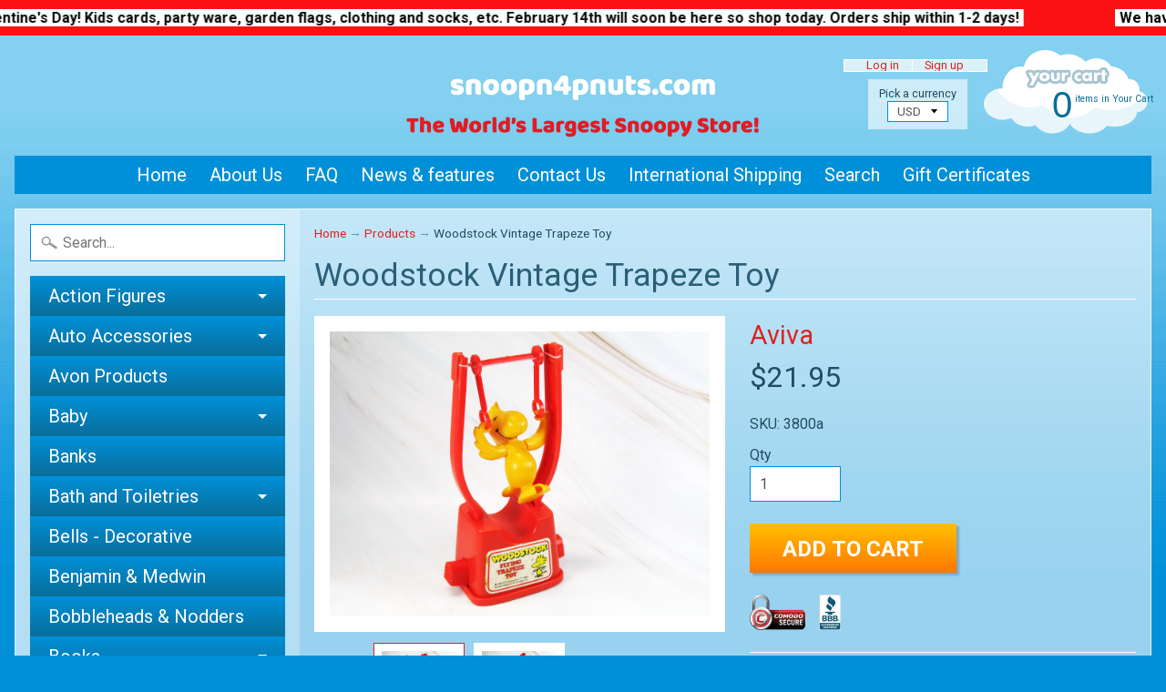

--- FILE ---
content_type: text/html; charset=utf-8
request_url: https://snoopn4pnuts.com/products/woodstock-trapeze-1
body_size: 27530
content:
<!DOCTYPE html>
<html class="no-js" lang="en">
<head>
<meta charset="utf-8" />
<meta http-equiv="X-UA-Compatible" content="IE=edge" />  
<meta name="viewport" content="width=device-width, initial-scale=1.0, height=device-height, minimum-scale=1.0, user-scalable=0">
<meta name="google-site-verification" content="L40EN84T1rsSFd4vYsCGKsRaDPNp0p8ZMngTS8UEavw" />

<meta name="description" content="Vintage plastic trapeze toy - 5.5&quot; - NEAR MINT (Works well; light sticker wear with minor discoloration; small amount of old sticker residue on back)">

<!-- Google tag (gtag.js) -->
<script async src="https://www.googletagmanager.com/gtag/js?id=G-0XPDJKESLF"></script>
<script>
window.dataLayer = window.dataLayer || [];
function gtag(){dataLayer.push(arguments);}
gtag('js', new Date());
gtag('config', 'G-0XPDJKESLF');
</script>

  
  
  <link href="//fonts.googleapis.com/css?family=Roboto:400,700" rel="stylesheet" type="text/css" media="all" />


  

   

<link rel="shortcut icon" href="//snoopn4pnuts.com/cdn/shop/files/favi_32x32.png?v=1613738214" type="image/png">


<link rel="apple-touch-icon" href="//snoopn4pnuts.com/cdn/shop/files/favi_152x152.png?v=1613738214" type="image/png">
 

<title>Woodstock Vintage Trapeze Toy | snoopn4pnuts.com</title> 





	<meta name="description" content="Vintage plastic trapeze toy - 5.5&quot; - NEAR MINT (Works well; light sticker wear with minor discoloration; small amount of old sticker residue on back)" />


<link rel="canonical" href="https://snoopn4pnuts.com/products/woodstock-trapeze-1" /> 
<!-- /snippets/social-meta-tags.liquid -->
<meta property="og:site_name" content="snoopn4pnuts.com">
<meta property="og:url" content="https://snoopn4pnuts.com/products/woodstock-trapeze-1">
<meta property="og:title" content="Woodstock Vintage Trapeze Toy">
<meta property="og:type" content="product">
<meta property="og:description" content="Vintage plastic trapeze toy - 5.5&quot; - NEAR MINT (Works well; light sticker wear with minor discoloration; small amount of old sticker residue on back)"><meta property="og:price:amount" content="21.95">
  <meta property="og:price:currency" content="USD"><meta property="og:image" content="http://snoopn4pnuts.com/cdn/shop/products/woodstocktrapeze100a_1024x1024.jpg?v=1661791443"><meta property="og:image" content="http://snoopn4pnuts.com/cdn/shop/products/woodstocktrapeze100b_1024x1024.jpg?v=1661791443">
<meta property="og:image:secure_url" content="https://snoopn4pnuts.com/cdn/shop/products/woodstocktrapeze100a_1024x1024.jpg?v=1661791443"><meta property="og:image:secure_url" content="https://snoopn4pnuts.com/cdn/shop/products/woodstocktrapeze100b_1024x1024.jpg?v=1661791443">

<meta name="twitter:site" content="@">
<meta name="twitter:card" content="summary_large_image">
<meta name="twitter:title" content="Woodstock Vintage Trapeze Toy">
<meta name="twitter:description" content="Vintage plastic trapeze toy - 5.5&quot; - NEAR MINT (Works well; light sticker wear with minor discoloration; small amount of old sticker residue on back)">
<link href="//snoopn4pnuts.com/cdn/shop/t/14/assets/styles.scss.css?v=136966491696878726851768006842" rel="stylesheet" type="text/css" media="all" />  
<script>
window.Sunrise = window.Sunrise || {};
Sunrise.strings = {
add_to_cart: "Add to Cart",
sold_out: "Out of stock",
unavailable: "Unavailable",
money_format_json: "${{amount}}",
money_format: "${{amount}}",
money_with_currency_format_json: "${{amount}} USD",
money_with_currency_format: "${{amount}} USD",
shop_currency: "USD",
locale: "en",
locale_json: "en",
customer_accounts_enabled: true,
customer_logged_in: false
  };
</script>  

<script src="//snoopn4pnuts.com/cdn/shop/t/14/assets/vendor.js?v=161042961499314152801760005978" type="text/javascript"></script> 
<script src="//snoopn4pnuts.com/cdn/shop/t/14/assets/theme.js?v=38058157158162198361760005978" type="text/javascript"></script> 
<script>window.performance && window.performance.mark && window.performance.mark('shopify.content_for_header.start');</script><meta name="google-site-verification" content="V_rFSmh0ddo4Rc_ELn6jCL5KDSa9urdSUKUmMJziwHU">
<meta name="facebook-domain-verification" content="5injqsm92kleoa0js98n5sax03oij2">
<meta id="shopify-digital-wallet" name="shopify-digital-wallet" content="/31438340227/digital_wallets/dialog">
<meta name="shopify-checkout-api-token" content="0be4b01a4b97c4a4f8ccea1fcddd2e96">
<meta id="in-context-paypal-metadata" data-shop-id="31438340227" data-venmo-supported="false" data-environment="production" data-locale="en_US" data-paypal-v4="true" data-currency="USD">
<link rel="alternate" type="application/json+oembed" href="https://snoopn4pnuts.com/products/woodstock-trapeze-1.oembed">
<script async="async" src="/checkouts/internal/preloads.js?locale=en-US"></script>
<script id="apple-pay-shop-capabilities" type="application/json">{"shopId":31438340227,"countryCode":"US","currencyCode":"USD","merchantCapabilities":["supports3DS"],"merchantId":"gid:\/\/shopify\/Shop\/31438340227","merchantName":"snoopn4pnuts.com","requiredBillingContactFields":["postalAddress","email","phone"],"requiredShippingContactFields":["postalAddress","email","phone"],"shippingType":"shipping","supportedNetworks":["visa","masterCard","amex","discover","elo","jcb"],"total":{"type":"pending","label":"snoopn4pnuts.com","amount":"1.00"},"shopifyPaymentsEnabled":true,"supportsSubscriptions":true}</script>
<script id="shopify-features" type="application/json">{"accessToken":"0be4b01a4b97c4a4f8ccea1fcddd2e96","betas":["rich-media-storefront-analytics"],"domain":"snoopn4pnuts.com","predictiveSearch":true,"shopId":31438340227,"locale":"en"}</script>
<script>var Shopify = Shopify || {};
Shopify.shop = "snoopn4pnuts.myshopify.com";
Shopify.locale = "en";
Shopify.currency = {"active":"USD","rate":"1.0"};
Shopify.country = "US";
Shopify.theme = {"name":"Copy of Sunrise | Fix Cart","id":155471642839,"schema_name":"Sunrise","schema_version":"5.21","theme_store_id":null,"role":"main"};
Shopify.theme.handle = "null";
Shopify.theme.style = {"id":null,"handle":null};
Shopify.cdnHost = "snoopn4pnuts.com/cdn";
Shopify.routes = Shopify.routes || {};
Shopify.routes.root = "/";</script>
<script type="module">!function(o){(o.Shopify=o.Shopify||{}).modules=!0}(window);</script>
<script>!function(o){function n(){var o=[];function n(){o.push(Array.prototype.slice.apply(arguments))}return n.q=o,n}var t=o.Shopify=o.Shopify||{};t.loadFeatures=n(),t.autoloadFeatures=n()}(window);</script>
<script id="shop-js-analytics" type="application/json">{"pageType":"product"}</script>
<script defer="defer" async type="module" src="//snoopn4pnuts.com/cdn/shopifycloud/shop-js/modules/v2/client.init-shop-cart-sync_BT-GjEfc.en.esm.js"></script>
<script defer="defer" async type="module" src="//snoopn4pnuts.com/cdn/shopifycloud/shop-js/modules/v2/chunk.common_D58fp_Oc.esm.js"></script>
<script defer="defer" async type="module" src="//snoopn4pnuts.com/cdn/shopifycloud/shop-js/modules/v2/chunk.modal_xMitdFEc.esm.js"></script>
<script type="module">
  await import("//snoopn4pnuts.com/cdn/shopifycloud/shop-js/modules/v2/client.init-shop-cart-sync_BT-GjEfc.en.esm.js");
await import("//snoopn4pnuts.com/cdn/shopifycloud/shop-js/modules/v2/chunk.common_D58fp_Oc.esm.js");
await import("//snoopn4pnuts.com/cdn/shopifycloud/shop-js/modules/v2/chunk.modal_xMitdFEc.esm.js");

  window.Shopify.SignInWithShop?.initShopCartSync?.({"fedCMEnabled":true,"windoidEnabled":true});

</script>
<script>(function() {
  var isLoaded = false;
  function asyncLoad() {
    if (isLoaded) return;
    isLoaded = true;
    var urls = ["https:\/\/cdn-loyalty.yotpo.com\/loader\/cw7-At2YkwVg15EE6_TOVQ.js?shop=snoopn4pnuts.myshopify.com","https:\/\/cdn-widgetsrepository.yotpo.com\/v1\/loader\/UTSvNd6xAswxLW3ihRGQCnlsNcz12WkhWoWAS0P3?shop=snoopn4pnuts.myshopify.com"];
    for (var i = 0; i < urls.length; i++) {
      var s = document.createElement('script');
      s.type = 'text/javascript';
      s.async = true;
      s.src = urls[i];
      var x = document.getElementsByTagName('script')[0];
      x.parentNode.insertBefore(s, x);
    }
  };
  if(window.attachEvent) {
    window.attachEvent('onload', asyncLoad);
  } else {
    window.addEventListener('load', asyncLoad, false);
  }
})();</script>
<script id="__st">var __st={"a":31438340227,"offset":-18000,"reqid":"9853da8c-9cdb-4723-bedf-410b0061246b-1769227048","pageurl":"snoopn4pnuts.com\/products\/woodstock-trapeze-1","u":"233b6a7aec34","p":"product","rtyp":"product","rid":4464638034051};</script>
<script>window.ShopifyPaypalV4VisibilityTracking = true;</script>
<script id="captcha-bootstrap">!function(){'use strict';const t='contact',e='account',n='new_comment',o=[[t,t],['blogs',n],['comments',n],[t,'customer']],c=[[e,'customer_login'],[e,'guest_login'],[e,'recover_customer_password'],[e,'create_customer']],r=t=>t.map((([t,e])=>`form[action*='/${t}']:not([data-nocaptcha='true']) input[name='form_type'][value='${e}']`)).join(','),a=t=>()=>t?[...document.querySelectorAll(t)].map((t=>t.form)):[];function s(){const t=[...o],e=r(t);return a(e)}const i='password',u='form_key',d=['recaptcha-v3-token','g-recaptcha-response','h-captcha-response',i],f=()=>{try{return window.sessionStorage}catch{return}},m='__shopify_v',_=t=>t.elements[u];function p(t,e,n=!1){try{const o=window.sessionStorage,c=JSON.parse(o.getItem(e)),{data:r}=function(t){const{data:e,action:n}=t;return t[m]||n?{data:e,action:n}:{data:t,action:n}}(c);for(const[e,n]of Object.entries(r))t.elements[e]&&(t.elements[e].value=n);n&&o.removeItem(e)}catch(o){console.error('form repopulation failed',{error:o})}}const l='form_type',E='cptcha';function T(t){t.dataset[E]=!0}const w=window,h=w.document,L='Shopify',v='ce_forms',y='captcha';let A=!1;((t,e)=>{const n=(g='f06e6c50-85a8-45c8-87d0-21a2b65856fe',I='https://cdn.shopify.com/shopifycloud/storefront-forms-hcaptcha/ce_storefront_forms_captcha_hcaptcha.v1.5.2.iife.js',D={infoText:'Protected by hCaptcha',privacyText:'Privacy',termsText:'Terms'},(t,e,n)=>{const o=w[L][v],c=o.bindForm;if(c)return c(t,g,e,D).then(n);var r;o.q.push([[t,g,e,D],n]),r=I,A||(h.body.append(Object.assign(h.createElement('script'),{id:'captcha-provider',async:!0,src:r})),A=!0)});var g,I,D;w[L]=w[L]||{},w[L][v]=w[L][v]||{},w[L][v].q=[],w[L][y]=w[L][y]||{},w[L][y].protect=function(t,e){n(t,void 0,e),T(t)},Object.freeze(w[L][y]),function(t,e,n,w,h,L){const[v,y,A,g]=function(t,e,n){const i=e?o:[],u=t?c:[],d=[...i,...u],f=r(d),m=r(i),_=r(d.filter((([t,e])=>n.includes(e))));return[a(f),a(m),a(_),s()]}(w,h,L),I=t=>{const e=t.target;return e instanceof HTMLFormElement?e:e&&e.form},D=t=>v().includes(t);t.addEventListener('submit',(t=>{const e=I(t);if(!e)return;const n=D(e)&&!e.dataset.hcaptchaBound&&!e.dataset.recaptchaBound,o=_(e),c=g().includes(e)&&(!o||!o.value);(n||c)&&t.preventDefault(),c&&!n&&(function(t){try{if(!f())return;!function(t){const e=f();if(!e)return;const n=_(t);if(!n)return;const o=n.value;o&&e.removeItem(o)}(t);const e=Array.from(Array(32),(()=>Math.random().toString(36)[2])).join('');!function(t,e){_(t)||t.append(Object.assign(document.createElement('input'),{type:'hidden',name:u})),t.elements[u].value=e}(t,e),function(t,e){const n=f();if(!n)return;const o=[...t.querySelectorAll(`input[type='${i}']`)].map((({name:t})=>t)),c=[...d,...o],r={};for(const[a,s]of new FormData(t).entries())c.includes(a)||(r[a]=s);n.setItem(e,JSON.stringify({[m]:1,action:t.action,data:r}))}(t,e)}catch(e){console.error('failed to persist form',e)}}(e),e.submit())}));const S=(t,e)=>{t&&!t.dataset[E]&&(n(t,e.some((e=>e===t))),T(t))};for(const o of['focusin','change'])t.addEventListener(o,(t=>{const e=I(t);D(e)&&S(e,y())}));const B=e.get('form_key'),M=e.get(l),P=B&&M;t.addEventListener('DOMContentLoaded',(()=>{const t=y();if(P)for(const e of t)e.elements[l].value===M&&p(e,B);[...new Set([...A(),...v().filter((t=>'true'===t.dataset.shopifyCaptcha))])].forEach((e=>S(e,t)))}))}(h,new URLSearchParams(w.location.search),n,t,e,['guest_login'])})(!1,!0)}();</script>
<script integrity="sha256-4kQ18oKyAcykRKYeNunJcIwy7WH5gtpwJnB7kiuLZ1E=" data-source-attribution="shopify.loadfeatures" defer="defer" src="//snoopn4pnuts.com/cdn/shopifycloud/storefront/assets/storefront/load_feature-a0a9edcb.js" crossorigin="anonymous"></script>
<script data-source-attribution="shopify.dynamic_checkout.dynamic.init">var Shopify=Shopify||{};Shopify.PaymentButton=Shopify.PaymentButton||{isStorefrontPortableWallets:!0,init:function(){window.Shopify.PaymentButton.init=function(){};var t=document.createElement("script");t.src="https://snoopn4pnuts.com/cdn/shopifycloud/portable-wallets/latest/portable-wallets.en.js",t.type="module",document.head.appendChild(t)}};
</script>
<script data-source-attribution="shopify.dynamic_checkout.buyer_consent">
  function portableWalletsHideBuyerConsent(e){var t=document.getElementById("shopify-buyer-consent"),n=document.getElementById("shopify-subscription-policy-button");t&&n&&(t.classList.add("hidden"),t.setAttribute("aria-hidden","true"),n.removeEventListener("click",e))}function portableWalletsShowBuyerConsent(e){var t=document.getElementById("shopify-buyer-consent"),n=document.getElementById("shopify-subscription-policy-button");t&&n&&(t.classList.remove("hidden"),t.removeAttribute("aria-hidden"),n.addEventListener("click",e))}window.Shopify?.PaymentButton&&(window.Shopify.PaymentButton.hideBuyerConsent=portableWalletsHideBuyerConsent,window.Shopify.PaymentButton.showBuyerConsent=portableWalletsShowBuyerConsent);
</script>
<script data-source-attribution="shopify.dynamic_checkout.cart.bootstrap">document.addEventListener("DOMContentLoaded",(function(){function t(){return document.querySelector("shopify-accelerated-checkout-cart, shopify-accelerated-checkout")}if(t())Shopify.PaymentButton.init();else{new MutationObserver((function(e,n){t()&&(Shopify.PaymentButton.init(),n.disconnect())})).observe(document.body,{childList:!0,subtree:!0})}}));
</script>
<link id="shopify-accelerated-checkout-styles" rel="stylesheet" media="screen" href="https://snoopn4pnuts.com/cdn/shopifycloud/portable-wallets/latest/accelerated-checkout-backwards-compat.css" crossorigin="anonymous">
<style id="shopify-accelerated-checkout-cart">
        #shopify-buyer-consent {
  margin-top: 1em;
  display: inline-block;
  width: 100%;
}

#shopify-buyer-consent.hidden {
  display: none;
}

#shopify-subscription-policy-button {
  background: none;
  border: none;
  padding: 0;
  text-decoration: underline;
  font-size: inherit;
  cursor: pointer;
}

#shopify-subscription-policy-button::before {
  box-shadow: none;
}

      </style>

<script>window.performance && window.performance.mark && window.performance.mark('shopify.content_for_header.end');</script>
<!-- "snippets/pagefly-header.liquid" was not rendered, the associated app was uninstalled -->
<script src="https://cdn-widgetsrepository.yotpo.com/v1/loader/cw7-At2YkwVg15EE6_TOVQ" async></script>
<!--DOOFINDER-SHOPIFY-->  <!--/DOOFINDER-SHOPIFY-->



<script type="application/ld+json">
{
  "@context": "https://schema.org/",
  "@type": "Product",
  "name": "Woodstock Vintage Trapeze Toy",
  "url": "https://snoopn4pnuts.com/products/woodstock-trapeze-1",
  
  "image": [
    "//snoopn4pnuts.com/cdn/shop/products/woodstocktrapeze100a.jpg?v=1661791443&width=1200"
  ],
  
  "description": "Vintage plastic trapeze toy - 5.5\" - NEAR MINT (Works well; light sticker wear with minor discoloration; small amount of old sticker residue on back)",
  "brand": {
    "@type": "Brand",
    "name": "Peanuts"
  },
  "sku": "3800a",
  "mpn": "3800a",
  
  
  
  "offers": [
    
    {
      "@type": "Offer",
      "priceCurrency": "USD",
      "price": "21.95",
      "priceValidUntil": "2027-01-23",
      "itemCondition": "https://schema.org/NewCondition",
      "availability": "https://schema.org/InStock",
      "url": "https://snoopn4pnuts.com/products/woodstock-trapeze-1?variant=31777471791235",
      "sku": "3800a",
      
      
      "hasMerchantReturnPolicy": {
        "@type": "MerchantReturnPolicy",
        "applicableCountry": "US",
        "returnPolicyCategory": "https://schema.org/MerchantReturnFiniteReturnWindow",
        "merchantReturnDays": "30",
        "returnMethod": "https://schema.org/ReturnByMail",
        "returnFees": "https://schema.org/FreeReturn"
      },
      "shippingDetails": [
        {
          "@type": "OfferShippingDetails",
          "shippingRate": {
            "@type": "MonetaryAmount",
            "value": "0",
            "currency": "USD"
          },
          "shippingDestination": {
            "@type": "DefinedRegion",
            "addressCountry": "US"
          },
          "deliveryTime": {
            "@type": "ShippingDeliveryTime",
            "handlingTime": {
              "@type": "QuantitativeValue",
              "minValue": 1,
              "maxValue": 2,
              "unitCode": "DAY"
            },
            "transitTime": {
              "@type": "QuantitativeValue",
              "minValue": 3,
              "maxValue": 7,
              "unitCode": "DAY"
            }
          }
        }
      ]
    }
    
  ]
}
</script>


<!-- Swiper CSS -->
<link
rel="stylesheet"
href="https://cdn.jsdelivr.net/npm/swiper@11/swiper-bundle.min.css"
/>
<!-- Swiper JS -->
<script src="https://cdn.jsdelivr.net/npm/swiper@11/swiper-bundle.min.js"></script>
<!-- BEGIN app block: shopify://apps/yotpo-product-reviews/blocks/settings/eb7dfd7d-db44-4334-bc49-c893b51b36cf -->


<script type="text/javascript">
  (function e(){var e=document.createElement("script");
  e.type="text/javascript",e.async=true,
  e.src="//staticw2.yotpo.com//widget.js?lang=en";
  var t=document.getElementsByTagName("script")[0];
  t.parentNode.insertBefore(e,t)})();
</script>



  
<!-- END app block --><!-- BEGIN app block: shopify://apps/tinyseo/blocks/product-json-ld-embed/0605268f-f7c4-4e95-b560-e43df7d59ae4 --><script type="application/ld+json" id="tinyimg-product-json-ld">{
  "@context": "https://schema.org/",
  "@type": "Product",
  "@id": "https://snoopn4pnuts.com/products/woodstock-trapeze-1",

  "category": "Toys And Sporting Goods",
  
"offers" : [
  {
  "@type" : "Offer" ,
  "mpn": 31777471791235,

  "sku": "3800a",
  
  "priceCurrency" : "USD" ,
  "price": "21.95",
  "priceValidUntil": "2026-04-23",
  
  
  "availability" : "http://schema.org/InStock",
  
  "itemCondition": "http://schema.org/NewCondition",
  

  "url" : "https://snoopn4pnuts.com/products/woodstock-trapeze-1?variant=31777471791235",
  

  
  
  
  
  "seller" : {
  "@type" : "Organization",
  "name" : "snoopn4pnuts.com"
  }
  }
  ],
  "name": "Woodstock Vintage Trapeze Toy","image": "https://snoopn4pnuts.com/cdn/shop/products/woodstocktrapeze100a.jpg?v=1661791443",








  
  
  
  




  
  
  
  
  
  


  
  
  
  
"description": "Vintage plastic trapeze toy - 5.5\u0026quot; - NEAR MINT (Works well; light sticker wear with minor discoloration; small amount of old sticker residue on back)",
  "manufacturer": "Aviva",
  "material": "",
  "url": "https://snoopn4pnuts.com/products/woodstock-trapeze-1",
    
  "additionalProperty":
  [
  
    
    
    ],
    
    "brand": {
      "@type": "Brand",
      "name": "Aviva"
    }
 }
</script>
<!-- END app block --><!-- BEGIN app block: shopify://apps/pin-it-pinterest-save-button/blocks/app-embed/b4ccbe83-a934-440a-a7cb-4c563c1a8dc3 --><script>
  window.roarJs = window.roarJs || {};
  roarJs.PinitConfig = {
    metafields: {
      shop: "snoopn4pnuts.myshopify.com",
      settings: {"enabled":"1","only1":"true","param":{"image_height":"150","image_width":"150","image_height_small":"150","image_width_small":"150","pin_icon":"1","icon_size":"30","button_text":"","button_size":"14"},"rule":{"mobile":"1","exclude_images":[],"exclude_pages":[]},"style":{"color":"#e60023","background":"#ffffff","type":"basic","size":"slim","radius":"2"},"position":{"value":"top_left","bottom":"10","top":"10","left":"10","right":"10"}},
      moneyFormat: "${{amount}}"
    }
  }
</script>
<script src='https://cdn.shopify.com/extensions/019a9199-05e8-78c8-a6aa-25556075e37a/legal-3/assets/pinit.js' defer></script>


<!-- END app block --><!-- BEGIN app block: shopify://apps/yotpo-loyalty-rewards/blocks/loader-app-embed-block/2f9660df-5018-4e02-9868-ee1fb88d6ccd -->
    <script src="https://cdn-widgetsrepository.yotpo.com/v1/loader/cw7-At2YkwVg15EE6_TOVQ" async></script>




<!-- END app block --><!-- BEGIN app block: shopify://apps/tinyseo/blocks/breadcrumbs-json-ld-embed/0605268f-f7c4-4e95-b560-e43df7d59ae4 --><script type="application/ld+json" id="tinyimg-breadcrumbs-json-ld">
      {
        "@context": "https://schema.org",
        "@type": "BreadcrumbList",
        "itemListElement": [
          {
            "@type": "ListItem",
            "position": 1,
            "item": {
              "@id": "https://snoopn4pnuts.com",
          "name": "Home"
        }
      }
      
        
        
      ,{
        "@type": "ListItem",
        "position": 2,
        "item": {
          "@id": "https://snoopn4pnuts.com/products/woodstock-trapeze-1",
          "name": "Woodstock Vintage Trapeze Toy"
        }
      }
      
      ]
    }
  </script>
<!-- END app block --><link href="https://cdn.shopify.com/extensions/019a9199-05e8-78c8-a6aa-25556075e37a/legal-3/assets/pinit.css" rel="stylesheet" type="text/css" media="all">
<link href="https://monorail-edge.shopifysvc.com" rel="dns-prefetch">
<script>(function(){if ("sendBeacon" in navigator && "performance" in window) {try {var session_token_from_headers = performance.getEntriesByType('navigation')[0].serverTiming.find(x => x.name == '_s').description;} catch {var session_token_from_headers = undefined;}var session_cookie_matches = document.cookie.match(/_shopify_s=([^;]*)/);var session_token_from_cookie = session_cookie_matches && session_cookie_matches.length === 2 ? session_cookie_matches[1] : "";var session_token = session_token_from_headers || session_token_from_cookie || "";function handle_abandonment_event(e) {var entries = performance.getEntries().filter(function(entry) {return /monorail-edge.shopifysvc.com/.test(entry.name);});if (!window.abandonment_tracked && entries.length === 0) {window.abandonment_tracked = true;var currentMs = Date.now();var navigation_start = performance.timing.navigationStart;var payload = {shop_id: 31438340227,url: window.location.href,navigation_start,duration: currentMs - navigation_start,session_token,page_type: "product"};window.navigator.sendBeacon("https://monorail-edge.shopifysvc.com/v1/produce", JSON.stringify({schema_id: "online_store_buyer_site_abandonment/1.1",payload: payload,metadata: {event_created_at_ms: currentMs,event_sent_at_ms: currentMs}}));}}window.addEventListener('pagehide', handle_abandonment_event);}}());</script>
<script id="web-pixels-manager-setup">(function e(e,d,r,n,o){if(void 0===o&&(o={}),!Boolean(null===(a=null===(i=window.Shopify)||void 0===i?void 0:i.analytics)||void 0===a?void 0:a.replayQueue)){var i,a;window.Shopify=window.Shopify||{};var t=window.Shopify;t.analytics=t.analytics||{};var s=t.analytics;s.replayQueue=[],s.publish=function(e,d,r){return s.replayQueue.push([e,d,r]),!0};try{self.performance.mark("wpm:start")}catch(e){}var l=function(){var e={modern:/Edge?\/(1{2}[4-9]|1[2-9]\d|[2-9]\d{2}|\d{4,})\.\d+(\.\d+|)|Firefox\/(1{2}[4-9]|1[2-9]\d|[2-9]\d{2}|\d{4,})\.\d+(\.\d+|)|Chrom(ium|e)\/(9{2}|\d{3,})\.\d+(\.\d+|)|(Maci|X1{2}).+ Version\/(15\.\d+|(1[6-9]|[2-9]\d|\d{3,})\.\d+)([,.]\d+|)( \(\w+\)|)( Mobile\/\w+|) Safari\/|Chrome.+OPR\/(9{2}|\d{3,})\.\d+\.\d+|(CPU[ +]OS|iPhone[ +]OS|CPU[ +]iPhone|CPU IPhone OS|CPU iPad OS)[ +]+(15[._]\d+|(1[6-9]|[2-9]\d|\d{3,})[._]\d+)([._]\d+|)|Android:?[ /-](13[3-9]|1[4-9]\d|[2-9]\d{2}|\d{4,})(\.\d+|)(\.\d+|)|Android.+Firefox\/(13[5-9]|1[4-9]\d|[2-9]\d{2}|\d{4,})\.\d+(\.\d+|)|Android.+Chrom(ium|e)\/(13[3-9]|1[4-9]\d|[2-9]\d{2}|\d{4,})\.\d+(\.\d+|)|SamsungBrowser\/([2-9]\d|\d{3,})\.\d+/,legacy:/Edge?\/(1[6-9]|[2-9]\d|\d{3,})\.\d+(\.\d+|)|Firefox\/(5[4-9]|[6-9]\d|\d{3,})\.\d+(\.\d+|)|Chrom(ium|e)\/(5[1-9]|[6-9]\d|\d{3,})\.\d+(\.\d+|)([\d.]+$|.*Safari\/(?![\d.]+ Edge\/[\d.]+$))|(Maci|X1{2}).+ Version\/(10\.\d+|(1[1-9]|[2-9]\d|\d{3,})\.\d+)([,.]\d+|)( \(\w+\)|)( Mobile\/\w+|) Safari\/|Chrome.+OPR\/(3[89]|[4-9]\d|\d{3,})\.\d+\.\d+|(CPU[ +]OS|iPhone[ +]OS|CPU[ +]iPhone|CPU IPhone OS|CPU iPad OS)[ +]+(10[._]\d+|(1[1-9]|[2-9]\d|\d{3,})[._]\d+)([._]\d+|)|Android:?[ /-](13[3-9]|1[4-9]\d|[2-9]\d{2}|\d{4,})(\.\d+|)(\.\d+|)|Mobile Safari.+OPR\/([89]\d|\d{3,})\.\d+\.\d+|Android.+Firefox\/(13[5-9]|1[4-9]\d|[2-9]\d{2}|\d{4,})\.\d+(\.\d+|)|Android.+Chrom(ium|e)\/(13[3-9]|1[4-9]\d|[2-9]\d{2}|\d{4,})\.\d+(\.\d+|)|Android.+(UC? ?Browser|UCWEB|U3)[ /]?(15\.([5-9]|\d{2,})|(1[6-9]|[2-9]\d|\d{3,})\.\d+)\.\d+|SamsungBrowser\/(5\.\d+|([6-9]|\d{2,})\.\d+)|Android.+MQ{2}Browser\/(14(\.(9|\d{2,})|)|(1[5-9]|[2-9]\d|\d{3,})(\.\d+|))(\.\d+|)|K[Aa][Ii]OS\/(3\.\d+|([4-9]|\d{2,})\.\d+)(\.\d+|)/},d=e.modern,r=e.legacy,n=navigator.userAgent;return n.match(d)?"modern":n.match(r)?"legacy":"unknown"}(),u="modern"===l?"modern":"legacy",c=(null!=n?n:{modern:"",legacy:""})[u],f=function(e){return[e.baseUrl,"/wpm","/b",e.hashVersion,"modern"===e.buildTarget?"m":"l",".js"].join("")}({baseUrl:d,hashVersion:r,buildTarget:u}),m=function(e){var d=e.version,r=e.bundleTarget,n=e.surface,o=e.pageUrl,i=e.monorailEndpoint;return{emit:function(e){var a=e.status,t=e.errorMsg,s=(new Date).getTime(),l=JSON.stringify({metadata:{event_sent_at_ms:s},events:[{schema_id:"web_pixels_manager_load/3.1",payload:{version:d,bundle_target:r,page_url:o,status:a,surface:n,error_msg:t},metadata:{event_created_at_ms:s}}]});if(!i)return console&&console.warn&&console.warn("[Web Pixels Manager] No Monorail endpoint provided, skipping logging."),!1;try{return self.navigator.sendBeacon.bind(self.navigator)(i,l)}catch(e){}var u=new XMLHttpRequest;try{return u.open("POST",i,!0),u.setRequestHeader("Content-Type","text/plain"),u.send(l),!0}catch(e){return console&&console.warn&&console.warn("[Web Pixels Manager] Got an unhandled error while logging to Monorail."),!1}}}}({version:r,bundleTarget:l,surface:e.surface,pageUrl:self.location.href,monorailEndpoint:e.monorailEndpoint});try{o.browserTarget=l,function(e){var d=e.src,r=e.async,n=void 0===r||r,o=e.onload,i=e.onerror,a=e.sri,t=e.scriptDataAttributes,s=void 0===t?{}:t,l=document.createElement("script"),u=document.querySelector("head"),c=document.querySelector("body");if(l.async=n,l.src=d,a&&(l.integrity=a,l.crossOrigin="anonymous"),s)for(var f in s)if(Object.prototype.hasOwnProperty.call(s,f))try{l.dataset[f]=s[f]}catch(e){}if(o&&l.addEventListener("load",o),i&&l.addEventListener("error",i),u)u.appendChild(l);else{if(!c)throw new Error("Did not find a head or body element to append the script");c.appendChild(l)}}({src:f,async:!0,onload:function(){if(!function(){var e,d;return Boolean(null===(d=null===(e=window.Shopify)||void 0===e?void 0:e.analytics)||void 0===d?void 0:d.initialized)}()){var d=window.webPixelsManager.init(e)||void 0;if(d){var r=window.Shopify.analytics;r.replayQueue.forEach((function(e){var r=e[0],n=e[1],o=e[2];d.publishCustomEvent(r,n,o)})),r.replayQueue=[],r.publish=d.publishCustomEvent,r.visitor=d.visitor,r.initialized=!0}}},onerror:function(){return m.emit({status:"failed",errorMsg:"".concat(f," has failed to load")})},sri:function(e){var d=/^sha384-[A-Za-z0-9+/=]+$/;return"string"==typeof e&&d.test(e)}(c)?c:"",scriptDataAttributes:o}),m.emit({status:"loading"})}catch(e){m.emit({status:"failed",errorMsg:(null==e?void 0:e.message)||"Unknown error"})}}})({shopId: 31438340227,storefrontBaseUrl: "https://snoopn4pnuts.com",extensionsBaseUrl: "https://extensions.shopifycdn.com/cdn/shopifycloud/web-pixels-manager",monorailEndpoint: "https://monorail-edge.shopifysvc.com/unstable/produce_batch",surface: "storefront-renderer",enabledBetaFlags: ["2dca8a86"],webPixelsConfigList: [{"id":"475922647","configuration":"{\"config\":\"{\\\"pixel_id\\\":\\\"AW-669520867\\\",\\\"target_country\\\":\\\"US\\\",\\\"gtag_events\\\":[{\\\"type\\\":\\\"search\\\",\\\"action_label\\\":\\\"AW-669520867\\\/gwbHCNqf9cEBEOOnoL8C\\\"},{\\\"type\\\":\\\"begin_checkout\\\",\\\"action_label\\\":\\\"AW-669520867\\\/yq13CNef9cEBEOOnoL8C\\\"},{\\\"type\\\":\\\"view_item\\\",\\\"action_label\\\":[\\\"AW-669520867\\\/NzvZCNGf9cEBEOOnoL8C\\\",\\\"MC-Q6MCZQKLDK\\\"]},{\\\"type\\\":\\\"purchase\\\",\\\"action_label\\\":[\\\"AW-669520867\\\/O5XcCM6f9cEBEOOnoL8C\\\",\\\"MC-Q6MCZQKLDK\\\"]},{\\\"type\\\":\\\"page_view\\\",\\\"action_label\\\":[\\\"AW-669520867\\\/uVUgCMuf9cEBEOOnoL8C\\\",\\\"MC-Q6MCZQKLDK\\\"]},{\\\"type\\\":\\\"add_payment_info\\\",\\\"action_label\\\":\\\"AW-669520867\\\/U0UQCN2f9cEBEOOnoL8C\\\"},{\\\"type\\\":\\\"add_to_cart\\\",\\\"action_label\\\":\\\"AW-669520867\\\/zFMwCNSf9cEBEOOnoL8C\\\"}],\\\"enable_monitoring_mode\\\":false}\"}","eventPayloadVersion":"v1","runtimeContext":"OPEN","scriptVersion":"b2a88bafab3e21179ed38636efcd8a93","type":"APP","apiClientId":1780363,"privacyPurposes":[],"dataSharingAdjustments":{"protectedCustomerApprovalScopes":["read_customer_address","read_customer_email","read_customer_name","read_customer_personal_data","read_customer_phone"]}},{"id":"253034711","configuration":"{\"pixel_id\":\"201535097569303\",\"pixel_type\":\"facebook_pixel\",\"metaapp_system_user_token\":\"-\"}","eventPayloadVersion":"v1","runtimeContext":"OPEN","scriptVersion":"ca16bc87fe92b6042fbaa3acc2fbdaa6","type":"APP","apiClientId":2329312,"privacyPurposes":["ANALYTICS","MARKETING","SALE_OF_DATA"],"dataSharingAdjustments":{"protectedCustomerApprovalScopes":["read_customer_address","read_customer_email","read_customer_name","read_customer_personal_data","read_customer_phone"]}},{"id":"85885143","configuration":"{\"tagID\":\"2613136658950\"}","eventPayloadVersion":"v1","runtimeContext":"STRICT","scriptVersion":"18031546ee651571ed29edbe71a3550b","type":"APP","apiClientId":3009811,"privacyPurposes":["ANALYTICS","MARKETING","SALE_OF_DATA"],"dataSharingAdjustments":{"protectedCustomerApprovalScopes":["read_customer_address","read_customer_email","read_customer_name","read_customer_personal_data","read_customer_phone"]}},{"id":"shopify-app-pixel","configuration":"{}","eventPayloadVersion":"v1","runtimeContext":"STRICT","scriptVersion":"0450","apiClientId":"shopify-pixel","type":"APP","privacyPurposes":["ANALYTICS","MARKETING"]},{"id":"shopify-custom-pixel","eventPayloadVersion":"v1","runtimeContext":"LAX","scriptVersion":"0450","apiClientId":"shopify-pixel","type":"CUSTOM","privacyPurposes":["ANALYTICS","MARKETING"]}],isMerchantRequest: false,initData: {"shop":{"name":"snoopn4pnuts.com","paymentSettings":{"currencyCode":"USD"},"myshopifyDomain":"snoopn4pnuts.myshopify.com","countryCode":"US","storefrontUrl":"https:\/\/snoopn4pnuts.com"},"customer":null,"cart":null,"checkout":null,"productVariants":[{"price":{"amount":21.95,"currencyCode":"USD"},"product":{"title":"Woodstock Vintage Trapeze Toy","vendor":"Aviva","id":"4464638034051","untranslatedTitle":"Woodstock Vintage Trapeze Toy","url":"\/products\/woodstock-trapeze-1","type":"Toys And Sporting Goods"},"id":"31777471791235","image":{"src":"\/\/snoopn4pnuts.com\/cdn\/shop\/products\/woodstocktrapeze100a.jpg?v=1661791443"},"sku":"3800a","title":"Default Title","untranslatedTitle":"Default Title"}],"purchasingCompany":null},},"https://snoopn4pnuts.com/cdn","fcfee988w5aeb613cpc8e4bc33m6693e112",{"modern":"","legacy":""},{"shopId":"31438340227","storefrontBaseUrl":"https:\/\/snoopn4pnuts.com","extensionBaseUrl":"https:\/\/extensions.shopifycdn.com\/cdn\/shopifycloud\/web-pixels-manager","surface":"storefront-renderer","enabledBetaFlags":"[\"2dca8a86\"]","isMerchantRequest":"false","hashVersion":"fcfee988w5aeb613cpc8e4bc33m6693e112","publish":"custom","events":"[[\"page_viewed\",{}],[\"product_viewed\",{\"productVariant\":{\"price\":{\"amount\":21.95,\"currencyCode\":\"USD\"},\"product\":{\"title\":\"Woodstock Vintage Trapeze Toy\",\"vendor\":\"Aviva\",\"id\":\"4464638034051\",\"untranslatedTitle\":\"Woodstock Vintage Trapeze Toy\",\"url\":\"\/products\/woodstock-trapeze-1\",\"type\":\"Toys And Sporting Goods\"},\"id\":\"31777471791235\",\"image\":{\"src\":\"\/\/snoopn4pnuts.com\/cdn\/shop\/products\/woodstocktrapeze100a.jpg?v=1661791443\"},\"sku\":\"3800a\",\"title\":\"Default Title\",\"untranslatedTitle\":\"Default Title\"}}]]"});</script><script>
  window.ShopifyAnalytics = window.ShopifyAnalytics || {};
  window.ShopifyAnalytics.meta = window.ShopifyAnalytics.meta || {};
  window.ShopifyAnalytics.meta.currency = 'USD';
  var meta = {"product":{"id":4464638034051,"gid":"gid:\/\/shopify\/Product\/4464638034051","vendor":"Aviva","type":"Toys And Sporting Goods","handle":"woodstock-trapeze-1","variants":[{"id":31777471791235,"price":2195,"name":"Woodstock Vintage Trapeze Toy","public_title":null,"sku":"3800a"}],"remote":false},"page":{"pageType":"product","resourceType":"product","resourceId":4464638034051,"requestId":"9853da8c-9cdb-4723-bedf-410b0061246b-1769227048"}};
  for (var attr in meta) {
    window.ShopifyAnalytics.meta[attr] = meta[attr];
  }
</script>
<script class="analytics">
  (function () {
    var customDocumentWrite = function(content) {
      var jquery = null;

      if (window.jQuery) {
        jquery = window.jQuery;
      } else if (window.Checkout && window.Checkout.$) {
        jquery = window.Checkout.$;
      }

      if (jquery) {
        jquery('body').append(content);
      }
    };

    var hasLoggedConversion = function(token) {
      if (token) {
        return document.cookie.indexOf('loggedConversion=' + token) !== -1;
      }
      return false;
    }

    var setCookieIfConversion = function(token) {
      if (token) {
        var twoMonthsFromNow = new Date(Date.now());
        twoMonthsFromNow.setMonth(twoMonthsFromNow.getMonth() + 2);

        document.cookie = 'loggedConversion=' + token + '; expires=' + twoMonthsFromNow;
      }
    }

    var trekkie = window.ShopifyAnalytics.lib = window.trekkie = window.trekkie || [];
    if (trekkie.integrations) {
      return;
    }
    trekkie.methods = [
      'identify',
      'page',
      'ready',
      'track',
      'trackForm',
      'trackLink'
    ];
    trekkie.factory = function(method) {
      return function() {
        var args = Array.prototype.slice.call(arguments);
        args.unshift(method);
        trekkie.push(args);
        return trekkie;
      };
    };
    for (var i = 0; i < trekkie.methods.length; i++) {
      var key = trekkie.methods[i];
      trekkie[key] = trekkie.factory(key);
    }
    trekkie.load = function(config) {
      trekkie.config = config || {};
      trekkie.config.initialDocumentCookie = document.cookie;
      var first = document.getElementsByTagName('script')[0];
      var script = document.createElement('script');
      script.type = 'text/javascript';
      script.onerror = function(e) {
        var scriptFallback = document.createElement('script');
        scriptFallback.type = 'text/javascript';
        scriptFallback.onerror = function(error) {
                var Monorail = {
      produce: function produce(monorailDomain, schemaId, payload) {
        var currentMs = new Date().getTime();
        var event = {
          schema_id: schemaId,
          payload: payload,
          metadata: {
            event_created_at_ms: currentMs,
            event_sent_at_ms: currentMs
          }
        };
        return Monorail.sendRequest("https://" + monorailDomain + "/v1/produce", JSON.stringify(event));
      },
      sendRequest: function sendRequest(endpointUrl, payload) {
        // Try the sendBeacon API
        if (window && window.navigator && typeof window.navigator.sendBeacon === 'function' && typeof window.Blob === 'function' && !Monorail.isIos12()) {
          var blobData = new window.Blob([payload], {
            type: 'text/plain'
          });

          if (window.navigator.sendBeacon(endpointUrl, blobData)) {
            return true;
          } // sendBeacon was not successful

        } // XHR beacon

        var xhr = new XMLHttpRequest();

        try {
          xhr.open('POST', endpointUrl);
          xhr.setRequestHeader('Content-Type', 'text/plain');
          xhr.send(payload);
        } catch (e) {
          console.log(e);
        }

        return false;
      },
      isIos12: function isIos12() {
        return window.navigator.userAgent.lastIndexOf('iPhone; CPU iPhone OS 12_') !== -1 || window.navigator.userAgent.lastIndexOf('iPad; CPU OS 12_') !== -1;
      }
    };
    Monorail.produce('monorail-edge.shopifysvc.com',
      'trekkie_storefront_load_errors/1.1',
      {shop_id: 31438340227,
      theme_id: 155471642839,
      app_name: "storefront",
      context_url: window.location.href,
      source_url: "//snoopn4pnuts.com/cdn/s/trekkie.storefront.8d95595f799fbf7e1d32231b9a28fd43b70c67d3.min.js"});

        };
        scriptFallback.async = true;
        scriptFallback.src = '//snoopn4pnuts.com/cdn/s/trekkie.storefront.8d95595f799fbf7e1d32231b9a28fd43b70c67d3.min.js';
        first.parentNode.insertBefore(scriptFallback, first);
      };
      script.async = true;
      script.src = '//snoopn4pnuts.com/cdn/s/trekkie.storefront.8d95595f799fbf7e1d32231b9a28fd43b70c67d3.min.js';
      first.parentNode.insertBefore(script, first);
    };
    trekkie.load(
      {"Trekkie":{"appName":"storefront","development":false,"defaultAttributes":{"shopId":31438340227,"isMerchantRequest":null,"themeId":155471642839,"themeCityHash":"8982606132884282216","contentLanguage":"en","currency":"USD","eventMetadataId":"aa75e9d8-acbf-4456-a945-330ed9d09001"},"isServerSideCookieWritingEnabled":true,"monorailRegion":"shop_domain","enabledBetaFlags":["65f19447"]},"Session Attribution":{},"S2S":{"facebookCapiEnabled":true,"source":"trekkie-storefront-renderer","apiClientId":580111}}
    );

    var loaded = false;
    trekkie.ready(function() {
      if (loaded) return;
      loaded = true;

      window.ShopifyAnalytics.lib = window.trekkie;

      var originalDocumentWrite = document.write;
      document.write = customDocumentWrite;
      try { window.ShopifyAnalytics.merchantGoogleAnalytics.call(this); } catch(error) {};
      document.write = originalDocumentWrite;

      window.ShopifyAnalytics.lib.page(null,{"pageType":"product","resourceType":"product","resourceId":4464638034051,"requestId":"9853da8c-9cdb-4723-bedf-410b0061246b-1769227048","shopifyEmitted":true});

      var match = window.location.pathname.match(/checkouts\/(.+)\/(thank_you|post_purchase)/)
      var token = match? match[1]: undefined;
      if (!hasLoggedConversion(token)) {
        setCookieIfConversion(token);
        window.ShopifyAnalytics.lib.track("Viewed Product",{"currency":"USD","variantId":31777471791235,"productId":4464638034051,"productGid":"gid:\/\/shopify\/Product\/4464638034051","name":"Woodstock Vintage Trapeze Toy","price":"21.95","sku":"3800a","brand":"Aviva","variant":null,"category":"Toys And Sporting Goods","nonInteraction":true,"remote":false},undefined,undefined,{"shopifyEmitted":true});
      window.ShopifyAnalytics.lib.track("monorail:\/\/trekkie_storefront_viewed_product\/1.1",{"currency":"USD","variantId":31777471791235,"productId":4464638034051,"productGid":"gid:\/\/shopify\/Product\/4464638034051","name":"Woodstock Vintage Trapeze Toy","price":"21.95","sku":"3800a","brand":"Aviva","variant":null,"category":"Toys And Sporting Goods","nonInteraction":true,"remote":false,"referer":"https:\/\/snoopn4pnuts.com\/products\/woodstock-trapeze-1"});
      }
    });


        var eventsListenerScript = document.createElement('script');
        eventsListenerScript.async = true;
        eventsListenerScript.src = "//snoopn4pnuts.com/cdn/shopifycloud/storefront/assets/shop_events_listener-3da45d37.js";
        document.getElementsByTagName('head')[0].appendChild(eventsListenerScript);

})();</script>
<script
  defer
  src="https://snoopn4pnuts.com/cdn/shopifycloud/perf-kit/shopify-perf-kit-3.0.4.min.js"
  data-application="storefront-renderer"
  data-shop-id="31438340227"
  data-render-region="gcp-us-central1"
  data-page-type="product"
  data-theme-instance-id="155471642839"
  data-theme-name="Sunrise"
  data-theme-version="5.21"
  data-monorail-region="shop_domain"
  data-resource-timing-sampling-rate="10"
  data-shs="true"
  data-shs-beacon="true"
  data-shs-export-with-fetch="true"
  data-shs-logs-sample-rate="1"
  data-shs-beacon-endpoint="https://snoopn4pnuts.com/api/collect"
></script>
</head> 
<body id="product" data-curr-format="${{amount}}" data-shop-currency="USD">

<div id="shopify-section-announcement-bar-custom" class="shopify-section">
<style>
#shopify-section-announcement-bar-custom .main_cl {
  padding-top: 10px;
  padding-bottom: 10px;
  background-color: #fb1111;
overflow: hidden;
}
#shopify-section-announcement-bar-custom .tiny {
  font-size: 1rem;
  text-align: center;
  margin-bottom: 2rem;
}
#shopify-section-announcement-bar-custom .swiper-container {
  width: 100%;
  height: 100%;
  position: relative;
  }
#shopify-section-announcement-bar-custom .swiper-wrapper{
  -webkit-transition-timing-function:linear!important;    transition-timing-function:linear!important; 
  position: relative;
}
#shopify-section-announcement-bar-custom .swiper-slide {
  text-align: center;
  font-size: 16px;
  
  
  
  width: auto;
  line-height: normal;
  position: relative;
  overflow: hidden;
  padding: 0 50px;
  color: #000000;
}
.swiper-slide strong{
font-weight: 700;
    background: #ffffff;
    padding: 4px 5px;
    color: #0b0a0a
}
@media screen and (max-width: 749px){
#shopify-section-announcement-bar-custom .swiper-slide {
  font-size: 16px;
}
}
    </style>

   <div class="main_cl">
  <div class="swiper-container swiper--top">
    <div class="swiper-wrapper">
      
        <div class="swiper-slide"><strong>We have everything you need to celebrate Valentine's Day! Kids cards, party ware, garden flags, clothing and socks, etc.  February 14th will soon be here so shop today. Orders ship within 1-2 days!</strong></div>
      
        <div class="swiper-slide"><strong>We have everything you need to celebrate Valentine's Day! Kids cards, party ware, garden flags, clothing and socks, etc.  February 14th will soon be here so shop today. Orders ship within 1-2 days!</strong></div>
      
        <div class="swiper-slide"><strong>We have everything you need to celebrate Valentine's Day! Kids cards, party ware, garden flags, clothing and socks, etc.  February 14th will soon be here so shop today. Orders ship within 1-2 days!</strong></div>
      
    </div>
  </div>

</div>

    
    <script>
        document.addEventListener('DOMContentLoaded', function () {
      let SwiperTop = new Swiper('.swiper--top', {
  spaceBetween: 0,
  centeredSlides: true,
  speed: 10000,
  autoplay: {
    delay: 1,
    reverseDirection: false
  },
  loop: true,
  slidesPerView:'auto',
  allowTouchMove: false,
  disableOnInteraction: true
});
});


    </script>





</div>

<div id="site-wrap">
<header id="header" class="clearfix">  
<div id="shopify-section-header" class="shopify-section"><style>
  #header .logo.img-logo a {
    max-width: 1100px;
    display: inline-block;
    line-height: 1;
    vertical-align: bottom;
  } 
  #header .logo.img-logo, #header .logo.img-logo h1 {
    font-size: 1em;
  
  }
  .logo.textonly h1, .logo.textonly a {
    font-size: 48px;
    line-height: 1;
  } 
  .top-menu a {
    font-size: 20px;
  }
  
  /* Original layout with proper spacing */
  #header .row.clearfix {
    width: 100%;
    padding: 0px 0px 10px 0px;
    margin: 0 0 10px 0;
    position: relative;
    min-height: 100px;
  }
  
  #header .logo {
    position: absolute;
    left: 50%;
    transform: translateX(-50%);
    top: 0px;
    margin: 0;
    padding: 0px 0px 0px 0px;
    line-height: 1;
    max-width: 50%;
    text-align: center;
    z-index: 50;
  }
  
  #header .logo a {
    display: inline-block;
  }
  
  #header .logo img {
    max-width: 100%;
    height: auto;
    display: block;
    margin: 0;
    padding: 0;
  }
  
  /* Login next to cart */
  #header .login-top {
    position: absolute;
    right: 180px;
    top: 10px;
    white-space: nowrap;
    margin: 0;
    padding: 0 15px;
  }
  
  /* Cart on the far right */
  #header .cart-info {
    position: absolute;
    right: 0;
    display: block !important;
    pointer-events: auto !important;
    cursor: pointer;
    z-index: 100;
    white-space: nowrap;
    margin: 0;
    padding: 0;
  }
  
  #header .cart-info a {
    display: inline-block;
    text-decoration: none;
    pointer-events: auto !important;
    padding: 5px 10px;
  }
  
  #header .cart-info a:hover {
    opacity: 0.8;
  }
  
  /* Clearfix for floats */
  #header .row.clearfix:after {
    content: "";
    display: table;
    clear: both;
  }
  
  /* Mobile styles */
  @media screen and (max-width: 768px) {
    #header .row.clearfix {
      display: flex;
      flex-direction: column;
      align-items: center;
      padding: 5px 5px 0px 5px;
      margin: 0 0 0px 0;
      min-height: auto;
    }
    
    #header .logo {
      position: static !important;
      transform: none !important;
      max-width: 100%;
      text-align: center;
      width: 100%;
      margin: 5px auto 0px auto;
      padding: 0px 0px 0px 0px;
      order: 1;
      z-index: 10;
    }
    
    #header .logo a {
      max-width: 100%;
      width: auto;
      display: inline-block;
    }
    
    #header .logo img {
      max-width: 100% !important;
      width: auto !important;
      height: auto !important;
    }
    
    #header .off-canvas-navigation {
      text-align: center;
      justify-content: center;
      display: flex;
      flex-wrap: wrap;
      order: 2;
      width: 100%;
      margin-top: 5px;
      gap: 5px;
      position: relative;
    }
    
    #header .off-canvas-navigation a {
      flex: 0 0 auto;
      margin: 0;
      padding: 12px 15px;
      background: #FDB913;
      color: #fff;
      text-decoration: none;
      border-radius: 3px;
    }
    
    /* Hide desktop cart/login on mobile */
    #header .login-top.hide-mobile, 
    #header .cart-info.hide-mobile {
      display: none !important;
    }
  }
  
  /* Ensure cart is visible on desktop */
  @media screen and (min-width: 769px) {
    #header .cart-info.hide-mobile {
      display: block !important;
    }
    #header .login-top.hide-mobile {
      display: block !important;
    }
  }
</style>

<div class="row clearfix">
  <div class="logo img-logo">
      
    <a class="newfont" href="/" title="snoopn4pnuts.com">
      
        
        <img src="//snoopn4pnuts.com/cdn/shop/files/svgviewer-png-output_4_1100x.png?v=1757004136"
             srcset="//snoopn4pnuts.com/cdn/shop/files/svgviewer-png-output_4_1100x.png?v=1757004136 1x, //snoopn4pnuts.com/cdn/shop/files/svgviewer-png-output_4_1100x@2x.png?v=1757004136 2x"
             alt="snoopn4pnuts.com"
             itemprop="logo">
      
    </a>
                   
  </div>

  <div class="cart-info hide-mobile">
    <a href="/cart" title="View cart">
      <em>0</em> 
      <span>items in Your Cart</span>
    </a>
  </div>

  
    <div class="login-top hide-mobile">
      
        <a href="/account/login">Log in</a> | 
        <a href="/account/register">Sign up</a>
                  
    </div>
             
</div>


   <nav class="top-menu hide-mobile clearfix" role="navigation" data-menuchosen="main-menu">
     <ul>
      
         
         
            <li class="from-top-menu">
               <a class="newfont " href="/">Home</a>
            </li>
         
      
         
         
            <li class="from-top-menu">
               <a class="newfont " href="/pages/about-us">About Us</a>
            </li>
         
      
         
         
            <li class="from-top-menu">
               <a class="newfont " href="/pages/faq">FAQ</a>
            </li>
         
      
         
         
            <li class="from-top-menu">
               <a class="newfont " href="https://snoopn4pnuts.com/blogs/news">News &amp; features</a>
            </li>
         
      
         
         
            <li class="from-top-menu">
               <a class="newfont " href="/pages/contact-us">Contact Us</a>
            </li>
         
      
         
         
            <li class="from-top-menu">
               <a class="newfont " href="/pages/international-shipping">International Shipping</a>
            </li>
         
      
         
         
            <li class="from-top-menu">
               <a class="newfont " href="/search">Search</a>
            </li>
         
      
         
         
            <li class="from-top-menu">
               <a class="newfont " href="/collections/gift-certificates">Gift Certificates</a>
            </li>
         
      
     </ul>
   </nav>


<nav class="off-canvas-navigation show-mobile newfont">
  <a href="#menu" class="menu-button"><svg xmlns="http://www.w3.org/2000/svg" width="24" height="24" viewBox="0 0 24 24"><path d="M24 6h-24v-4h24v4zm0 4h-24v4h24v-4zm0 8h-24v4h24v-4z"/></svg><span> Menu</span></a>         
  
    <a href="/account" class="menu-user"><svg xmlns="http://www.w3.org/2000/svg" width="24" height="24" viewBox="0 0 24 24"><path d="M20.822 18.096c-3.439-.794-6.64-1.49-5.09-4.418 4.72-8.912 1.251-13.678-3.732-13.678-5.082 0-8.464 4.949-3.732 13.678 1.597 2.945-1.725 3.641-5.09 4.418-3.073.71-3.188 2.236-3.178 4.904l.004 1h23.99l.004-.969c.012-2.688-.092-4.222-3.176-4.935z"/></svg><span> Account</span></a>        
  
  <a href="/cart" class="menu-cart">
    <svg xmlns="http://www.w3.org/2000/svg" width="24" height="24" viewBox="0 0 24 24"><path d="M10 19.5c0 .829-.672 1.5-1.5 1.5s-1.5-.671-1.5-1.5c0-.828.672-1.5 1.5-1.5s1.5.672 1.5 1.5zm3.5-1.5c-.828 0-1.5.671-1.5 1.5s.672 1.5 1.5 1.5 1.5-.671 1.5-1.5c0-.828-.672-1.5-1.5-1.5zm1.336-5l1.977-7h-16.813l2.938 7h11.898zm4.969-10l-3.432 12h-12.597l.839 2h13.239l3.474-12h1.929l.743-2h-4.195z"/></svg> 
    <span> Cart</span>
  </a>  
  <a href="/search" class="menu-search"><svg xmlns="http://www.w3.org/2000/svg" width="24" height="24" viewBox="0 0 24 24"><path d="M23.111 20.058l-4.977-4.977c.965-1.52 1.523-3.322 1.523-5.251 0-5.42-4.409-9.83-9.829-9.83-5.42 0-9.828 4.41-9.828 9.83s4.408 9.83 9.829 9.83c1.834 0 3.552-.505 5.022-1.383l5.021 5.021c2.144 2.141 5.384-1.096 3.239-3.24zm-20.064-10.228c0-3.739 3.043-6.782 6.782-6.782s6.782 3.042 6.782 6.782-3.043 6.782-6.782 6.782-6.782-3.043-6.782-6.782zm2.01-1.764c1.984-4.599 8.664-4.066 9.922.749-2.534-2.974-6.993-3.294-9.922-.749z"/></svg></a>
  
    <a href="#currency" class="menu-currency"><span>USD</span></a>
  
</nav> 

<script>
  // Function to clear the cart and log out the user
  function clearCartAndLogout() {
    fetch('/cart/clear.js', {
      method: 'POST',
      headers: {
        'Content-Type': 'application/json',
      }
    })
    .then(response => {
      if (response.ok) {
        window.location.href = '/account/logout';
      } else {
        console.error('Failed to clear the cart:', response.statusText);
      }
    })
    .catch(error => console.error('Error clearing cart:', error));
  }
</script>

</div>

<div id="curr-switcher">
<label for="currencies">Pick a currency</label>
<select id="currencies" name="currencies">
  
  
  <option value="USD">USD</option>
  
    
  
    
    <option value="CAD">CAD</option>
    
  
    
    <option value="GBP">GBP</option>
    
  
    
    <option value="EUR">EUR</option>
    
  
    
    <option value="AUD">AUD</option>
    
  
</select>
<span class="close-currency-box">X</span>
</div>

<!---script src="https://cdn-widgetsrepository.yotpo.com/v1/loader/UTSvNd6xAswxLW3ihRGQCnlsNcz12WkhWoWAS0P3" async></script--->
</header>
<div id="content">
<div id="shopify-section-sidebar" class="shopify-section"><style>
  #side-menu a.newfont{font-size:20px;}
</style>
<section role="complementary" id="sidebar" data-menuchosen="sidebar" data-section-id="sidebar" data-section-type="sidebar" data-keep-open="true">
  <nav role="navigation" id="menu">
    <form method="get" action="/search" class="search-form">
      <fieldset>
      <input type="text" placeholder="Search..." name="q" id="search-input">
      <button type="submit" class="button">Search</button>
      </fieldset>
    </form>          

    <ul id="side-menu">
    
   <div class="original-menu">
      
         
         
            <li class="has-sub level-1 original-li">
              <a class="newfont top-link" href="#">Action Figures</a>
               <ul class="animated">
               
                  
                  
                     <li>
                        <a class="" href="/collections/good-ol-charlie-brown">Good &#39;Ol Charlie Brown</a>
                     </li>
                  
               
                  
                  
                     <li>
                        <a class="" href="/collections/its-the-easter-beagle-action-figures">It&#39;s The Easter Beagle Action Figures</a>
                     </li>
                  
               
                  
                  
                     <li>
                        <a class="" href="/collections/limited-edition-comic-con-action-figures">Limited-Edition Comic Con Action Figures</a>
                     </li>
                  
               
                  
                  
                     <li>
                        <a class="" href="/collections/memory-lane-action-figure-sets">Memory Lane Action Figure Sets</a>
                     </li>
                  
               
                  
                  
                     <li>
                        <a class="" href="/collections/music-motion-sets">Music &amp; Motion Sets</a>
                     </li>
                  
               
                  
                  
                     <li>
                        <a class="" href="/collections/the-great-pumpkin-action-figures">The Great Pumpkin Action Figures</a>
                     </li>
                  
               
                  
                  
                     <li>
                        <a class="" href="/collections/youre-an-all-star-action-figures">You&#39;re an All-Star Action Figures</a>
                     </li>
                  
               
                  
                  
                     <li>
                        <a class="" href="/collections/a-charlie-brown-christmas-action-figures">A Charlie Brown Christmas Action Figures</a>
                     </li>
                  
                       
               </ul>
            </li>
         
      
         
         
            <li class="has-sub level-1 original-li">
              <a class="newfont top-link" href="#">Auto Accessories</a>
               <ul class="animated">
               
                  
                  
                     <li>
                        <a class="" href="/collections/auto-misc">Auto - Misc</a>
                     </li>
                  
               
                  
                  
                     <li>
                        <a class="" href="/collections/license-plates">License Plates</a>
                     </li>
                  
                       
               </ul>
            </li>
         
      
         
         
            <li>
               <a class="newfont" href="/collections/avon-products">Avon Products</a>
            </li>
         
      
         
         
            <li class="has-sub level-1 original-li">
              <a class="newfont top-link" href="#">Baby</a>
               <ul class="animated">
               
                  
                  
                     <li>
                        <a class="" href="/collections/baby-bibs">Baby Bibs</a>
                     </li>
                  
               
                  
                  
                     <li>
                        <a class="" href="/collections/baby-books">Baby Books</a>
                     </li>
                  
               
                  
                  
                     <li>
                        <a class="" href="/collections/baby-bottles-cups">Baby Bottles &amp; Cups</a>
                     </li>
                  
               
                  
                  
                     <li>
                        <a class="" href="/collections/baby-clothing-and-accessories">Baby Clothing and Accessories</a>
                     </li>
                  
               
                  
                  
                     <li>
                        <a class="" href="/collections/baby-diaper-bags">Baby Diaper Bags</a>
                     </li>
                  
               
                  
                  
                     <li>
                        <a class="" href="/collections/baby-dishes-and-utensils">Baby Dishes and Utensils</a>
                     </li>
                  
               
                  
                  
                     <li>
                        <a class="" href="/collections/baby-dolls-toys-and-rattles">Baby Dolls, Toys, and Rattles</a>
                     </li>
                  
               
                  
                  
                     <li>
                        <a class="" href="/collections/baby-gifts-and-party-ware">Baby Gifts and Party Ware</a>
                     </li>
                  
               
                  
                  
                     <li>
                        <a class="" href="/collections/baby-linens">Baby Linens</a>
                     </li>
                  
               
                  
                  
                     <li>
                        <a class="" href="/collections/baby-pacifiers-and-teethers">Baby Pacifiers and Teethers</a>
                     </li>
                  
               
                  
                  
                     <li>
                        <a class="" href="/collections/baby-toiletries-and-misc">Baby Toiletries and Misc.</a>
                     </li>
                  
               
                  
                  
                     <li>
                        <a class="" href="/collections/nursery-products">Nursery Products</a>
                     </li>
                  
               
                  
                  
                     <li>
                        <a class="" href="/collections/strollers-walkers-etc">Strollers, Walkers, Etc.</a>
                     </li>
                  
               
                  
                  
                     <li>
                        <a class="" href="/collections/tub-toys">Tub Toys</a>
                     </li>
                  
                       
               </ul>
            </li>
         
      
         
         
            <li>
               <a class="newfont" href="/collections/banks">Banks</a>
            </li>
         
      
         
         
            <li class="has-sub level-1 original-li">
              <a class="newfont top-link" href="#">Bath and Toiletries</a>
               <ul class="animated">
               
                  
                  
                     <li>
                        <a class="" href="/collections/band-aids">Band-Aids</a>
                     </li>
                  
               
                  
                  
                     <li>
                        <a class="" href="/collections/hair-brushes-combs-dryers">Hair Brushes, Combs &amp; Dryers</a>
                     </li>
                  
               
                  
                  
                     <li>
                        <a class="" href="/collections/misc-toiletries">Misc. Toiletries</a>
                     </li>
                  
               
                  
                  
                     <li>
                        <a class="" href="/collections/shower-curtains-and-bath-mats">Shower Curtains and Bath Mats</a>
                     </li>
                  
               
                  
                  
                     <li>
                        <a class="" href="/collections/soaps-lotions-and-dispensers">Soaps, Lotions, and Dispensers</a>
                     </li>
                  
               
                  
                  
                     <li>
                        <a class="" href="/collections/toothbrushes-and-holders">Toothbrushes and Holders</a>
                     </li>
                  
               
                  
                  
                     <li>
                        <a class="" href="/collections/towels-and-wash-cloths">Towels and Wash Cloths</a>
                     </li>
                  
                       
               </ul>
            </li>
         
      
         
         
            <li>
               <a class="newfont" href="/collections/bells-decorative">Bells - Decorative</a>
            </li>
         
      
         
         
            <li>
               <a class="newfont" href="/collections/benjamin-medwin">Benjamin &amp; Medwin</a>
            </li>
         
      
         
         
            <li>
               <a class="newfont" href="/collections/bobbleheads-and-nodders">Bobbleheads &amp; Nodders</a>
            </li>
         
      
         
         
            <li class="has-sub level-1 original-li">
              <a class="newfont top-link" href="#">Books</a>
               <ul class="animated">
               
                  
                  
                     <li>
                        <a class="" href="/collections/book-accessories">Book Accessories</a>
                     </li>
                  
               
                  
                  
                     <li>
                        <a class="" href="/collections/coloring-and-activity-books">Coloring and Activity Books</a>
                     </li>
                  
               
                  
                  
                     <li>
                        <a class="" href="/collections/hallmark-books-misc">Hallmark Books - Misc.</a>
                     </li>
                  
               
                  
                  
                     <li>
                        <a class="" href="/collections/hallmark-large-gift-books">Hallmark Large Gift Books</a>
                     </li>
                  
               
                  
                  
                     <li>
                        <a class="" href="/collections/hallmark-miniature-gift-books">Hallmark Miniature Gift Books</a>
                     </li>
                  
               
                  
                  
                     <li>
                        <a class="" href="/collections/newer-books-and-magazines-1980s-to-present">Newer Books and Magazines (1980&#39;s to Present)</a>
                     </li>
                  
               
                  
                  
                     <li>
                        <a class="" href="/collections/vintage-books-and-magazines">Vintage Books and Magazines</a>
                     </li>
                  
               
                  
                  
                     <li>
                        <a class="" href="/collections/vintage-hardback-books">Vintage Hardback Books</a>
                     </li>
                  
                       
               </ul>
            </li>
         
      
         
         
            <li>
               <a class="newfont" href="/collections/calendars">Calendars</a>
            </li>
         
      
         
         
            <li>
               <a class="newfont" href="/collections/camp-snoopy">Camp Snoopy</a>
            </li>
         
      
         
         
            <li class="has-sub level-1 original-li">
              <a class="newfont top-link" href="#">Candy &amp; Food Related</a>
               <ul class="animated">
               
                  
                  
                     <li>
                        <a class="" href="/collections/candy-filled-toys-galerie">Candy-Filled Toys (Galerie)</a>
                     </li>
                  
               
                  
                  
                     <li>
                        <a class="" href="/collections/fast-food-toys">Fast Food Toys</a>
                     </li>
                  
               
                  
                  
                     <li>
                        <a class="" href="/collections/misc-candy-food-related">Misc. Candy &amp; Food-Related</a>
                     </li>
                  
               
                  
                  
                     <li>
                        <a class="" href="/collections/pez-candy-dispensers">PEZ Candy Dispensers</a>
                     </li>
                  
               
                  
                  
                     <li>
                        <a class="" href="/collections/whitmans-candy-and-holiday-toys">Whitman&#39;s Candy and (Holiday) Toys</a>
                     </li>
                  
                       
               </ul>
            </li>
         
      
         
         
            <li class="has-sub level-1 original-li">
              <a class="newfont top-link" href="#">Cards (Greeting, Note, Thank-You, Etc.)</a>
               <ul class="animated">
               
                  
                  
                     <li>
                        <a class="" href="/collections/address-books">Address Books</a>
                     </li>
                  
               
                  
                  
                     <li>
                        <a class="" href="/collections/birthday-cards">Birthday Cards</a>
                     </li>
                  
               
                  
                  
                     <li>
                        <a class="" href="/collections/christmas-other-holiday-cards">Christmas &amp; Other Holiday Cards</a>
                     </li>
                  
               
                  
                  
                     <li>
                        <a class="" href="/collections/friendship-and-concern-cards">Friendship and Concern Cards</a>
                     </li>
                  
               
                  
                  
                     <li>
                        <a class="" href="/collections/get-well-cards">Get Well Cards</a>
                     </li>
                  
               
                  
                  
                     <li>
                        <a class="" href="/collections/graduation-cards">Graduation Cards</a>
                     </li>
                  
               
                  
                  
                     <li>
                        <a class="" href="/collections/misc-cards-card-holders-and-stamps">Misc. Cards, Card Holders, and Stamps</a>
                     </li>
                  
               
                  
                  
                     <li>
                        <a class="" href="/collections/note-cards-and-postalettes">Note Cards and Postalettes</a>
                     </li>
                  
               
                  
                  
                     <li>
                        <a class="" href="/collections/post-cards">Post Cards</a>
                     </li>
                  
               
                  
                  
                     <li>
                        <a class="" href="/collections/thank-you-cards">Thank You Cards</a>
                     </li>
                  
               
                  
                  
                     <li>
                        <a class="" href="/collections/valentines-day-cards">Valentine&#39;s Day Cards</a>
                     </li>
                  
                       
               </ul>
            </li>
         
      
         
         
            <li class="has-sub level-1 original-li">
              <a class="newfont top-link" href="#">Cars/Trucks/ Planes/Skateboards</a>
               <ul class="animated">
               
                  
                  
                     <li>
                        <a class="" href="/collections/airplanes">Airplanes</a>
                     </li>
                  
               
                  
                  
                     <li>
                        <a class="" href="/collections/cars-trucks">Cars &amp; Trucks</a>
                     </li>
                  
               
                  
                  
                     <li>
                        <a class="" href="/collections/nascar">Nascar</a>
                     </li>
                  
               
                  
                  
                     <li>
                        <a class="" href="/collections/skateboards">Skateboards</a>
                     </li>
                  
               
                  
                  
                     <li>
                        <a class="" href="/collections/trains">Trains</a>
                     </li>
                  
               
                  
                  
                     <li>
                        <a class="" href="/collections/wagons">Wagons</a>
                     </li>
                  
               
                  
                  
                     <li>
                        <a class="" href="/collections/wheeled-vehicles-toys-misc">Wheeled Vehicles/Toys - Misc.</a>
                     </li>
                  
               
                  
                  
                     <li>
                        <a class="" href="/collections/wooden-trucks">Wooden Trucks</a>
                     </li>
                  
                       
               </ul>
            </li>
         
      
         
         
            <li class="has-sub level-1 original-li">
              <a class="newfont top-link" href="#">Christmas Ornaments</a>
               <ul class="animated">
               
                  
                  
                     <li>
                        <a class="" href="/collections/christmas-bell-ornaments-determined">Christmas Bell Ornaments - Determined </a>
                     </li>
                  
               
                  
                  
                     <li>
                        <a class="" href="/collections/christmas-ornaments-camp-snoopy">Christmas Ornaments - Camp Snoopy</a>
                     </li>
                  
               
                  
                  
                     <li>
                        <a class="" href="/collections/christmas-ornaments-danbury-mint">Christmas Ornaments - Danbury Mint</a>
                     </li>
                  
               
                  
                  
                     <li>
                        <a class="" href="/collections/christmas-ornaments-determined">Christmas Ornaments - Determined Ceramic</a>
                     </li>
                  
               
                  
                  
                     <li>
                        <a class="" href="/collections/christmas-ornaments-hallmark">Christmas Ornaments - Hallmark</a>
                     </li>
                  
               
                  
                  
                     <li>
                        <a class="" href="/collections/christmas-ornaments-kurt-adler">Christmas Ornaments - Kurt Adler</a>
                     </li>
                  
               
                  
                  
                     <li>
                        <a class="" href="/collections/christmas-ornaments-lunt-silver-plated">Christmas Ornaments - Lunt Silver Plated</a>
                     </li>
                  
               
                  
                  
                     <li>
                        <a class="" href="/collections/christmas-ornaments-misc">Christmas Ornaments - Misc.</a>
                     </li>
                  
               
                  
                  
                     <li>
                        <a class="" href="/collections/christmas-ornaments-polonaise-and-glass">Christmas Ornaments - Polonaise and Glass</a>
                     </li>
                  
               
                  
                  
                     <li>
                        <a class="" href="/collections/christmas-ornaments-pvc">Christmas Ornaments - PVC</a>
                     </li>
                  
               
                  
                  
                     <li>
                        <a class="" href="/collections/christmas-ornaments-seagull-pewter">Christmas Ornaments - Seagull Pewter</a>
                     </li>
                  
               
                  
                  
                     <li>
                        <a class="" href="/collections/christmas-ornaments-waterford-crystal">Christmas Ornaments - Waterford Crystal</a>
                     </li>
                  
                       
               </ul>
            </li>
         
      
         
         
            <li class="has-sub level-1 original-li">
              <a class="newfont top-link" href="/collections/christmas-products">Christmas Products</a>
               <ul class="animated">
               
                  
                  
                     <li>
                        <a class="" href="/collections/misc-christmas-collectibles">Misc. Christmas Collectibles</a>
                     </li>
                  
               
                  
                  
                     <li>
                        <a class="" href="/collections/stockings-holders">Stockings &amp; Holders</a>
                     </li>
                  
                       
               </ul>
            </li>
         
      
         
         
            <li class="has-sub level-1 original-li">
              <a class="newfont top-link" href="#">Clothing &amp; Accessories</a>
               <ul class="animated">
               
                  
                  
                     <li>
                        <a class="" href="/collections/accessories">Accessories</a>
                     </li>
                  
               
                  
                  
                     <li>
                        <a class="" href="/collections/ball-caps-hats-and-coats">Ball Caps, Hats and Coats</a>
                     </li>
                  
               
                  
                  
                     <li>
                        <a class="" href="/collections/boxers-shorts-and-pants">Boxers, Shorts and Pants</a>
                     </li>
                  
               
                  
                  
                     <li>
                        <a class="" href="/collections/childrens-clothing-accessories">Children&#39;s Clothing &amp; Accessories</a>
                     </li>
                  
               
                  
                  
                     <li>
                        <a class="" href="/collections/handkerchiefs">Handkerchiefs</a>
                     </li>
                  
               
                  
                  
                     <li>
                        <a class="" href="/collections/lightly-used">Lightly Used</a>
                     </li>
                  
               
                  
                  
                     <li>
                        <a class="" href="/collections/neckties">Neckties</a>
                     </li>
                  
               
                  
                  
                     <li>
                        <a class="" href="/collections/shirts-adult-size">Shirts (Adult Size)</a>
                     </li>
                  
               
                  
                  
                     <li>
                        <a class="" href="/collections/socks">Socks</a>
                     </li>
                  
               
                  
                  
                     <li>
                        <a class="" href="/collections/swimsuits">Swimsuits</a>
                     </li>
                  
               
                  
                  
                     <li>
                        <a class="" href="/collections/underwear-sleep-wear-and-slippers">Underwear, Sleep Wear, and Slippers</a>
                     </li>
                  
                       
               </ul>
            </li>
         
      
         
         
            <li>
               <a class="newfont" href="/collections/collectibles-misc">Collectibles - Misc.</a>
            </li>
         
      
         
         
            <li class="has-sub level-1 original-li">
              <a class="newfont top-link" href="#">Danbury Mint</a>
               <ul class="animated">
               
                  
                  
                     <li>
                        <a class="" href="/collections/danbury-mint-christmas-ornaments">Danbury Mint Christmas Ornaments</a>
                     </li>
                  
               
                  
                  
                     <li>
                        <a class="" href="/collections/danbury-mint-figurines">Danbury Mint Figurines and Misc.</a>
                     </li>
                  
               
                  
                  
                     <li>
                        <a class="" href="/collections/danbury-mint-magical-moments-plates">Danbury Mint Magical Moments Plates</a>
                     </li>
                  
               
                  
                  
                     <li>
                        <a class="" href="/collections/danbury-mint-mini-spring-figurines">Danbury Mint Mini Spring Figurines</a>
                     </li>
                  
                       
               </ul>
            </li>
         
      
         
         
            <li class="has-sub level-1 original-li">
              <a class="newfont top-link" href="#">Crafts</a>
               <ul class="animated">
               
                  
                  
                     <li>
                        <a class="" href="/collections/fabric-and-ribbon">Fabric and Ribbon</a>
                     </li>
                  
               
                  
                  
                     <li>
                        <a class="" href="/collections/kids-crafts">Kids Crafts</a>
                     </li>
                  
               
                  
                  
                     <li>
                        <a class="" href="/collections/misc-crafts">Misc. Crafts</a>
                     </li>
                  
               
                  
                  
                     <li>
                        <a class="" href="/collections/needlepoint-cross-stitch-sewing-kits">Needlepoint, Cross Stitch, &amp; Sewing Kits</a>
                     </li>
                  
               
                  
                  
                     <li>
                        <a class="" href="/collections/scrapbook-paper-stickers-and-embellishments">Scrapbook Paper, Stickers and Embellishments</a>
                     </li>
                  
                       
               </ul>
            </li>
         
      
         
         
            <li>
               <a class="newfont" href="/collections/dept-56">Dept. 56</a>
            </li>
         
      
         
         
            <li class="has-sub level-1 original-li">
              <a class="newfont top-link" href="#">Dolls</a>
               <ul class="animated">
               
                  
                  
                     <li>
                        <a class="" href="/collections/bean-bag-dolls">Bean Bag Dolls</a>
                     </li>
                  
               
                  
                  
                     <li>
                        <a class="" href="/collections/doll-accessories">Doll Accessories</a>
                     </li>
                  
               
                  
                  
                     <li>
                        <a class="" href="/collections/dolls-misc">Dolls - Misc.</a>
                     </li>
                  
               
                  
                  
                     <li>
                        <a class="" href="/collections/hallmark-plush-dolls">Hallmark Plush Dolls</a>
                     </li>
                  
               
                  
                  
                     <li>
                        <a class="" href="/collections/musical-animated">Musical &amp; Animated</a>
                     </li>
                  
               
                  
                  
                     <li>
                        <a class="" href="/collections/pillow-dolls">Pillow Dolls</a>
                     </li>
                  
               
                  
                  
                     <li>
                        <a class="" href="/collections/rag-dolls-fabric-covered-dolls">Rag Dolls &amp; Fabric-Covered Dolls</a>
                     </li>
                  
               
                  
                  
                     <li>
                        <a class="" href="/collections/rubber-dolls">Rubber Dolls</a>
                     </li>
                  
               
                  
                  
                     <li>
                        <a class="" href="/collections/stuffed-plush-dolls">Stuffed / Plush Dolls</a>
                     </li>
                  
               
                  
                  
                     <li>
                        <a class="" href="/collections/whitmans-dolls">Whitman&#39;s Dolls</a>
                     </li>
                  
                       
               </ul>
            </li>
         
      
         
         
            <li>
               <a class="newfont" href="/collections/easter-misc">Easter - Misc.</a>
            </li>
         
      
         
         
            <li>
               <a class="newfont" href="/collections/figurines">Figurines</a>
            </li>
         
      
         
         
            <li class="has-sub level-1 original-li">
              <a class="newfont top-link" href="#https://snoopn4pnuts.com/search?q=flag">Flags and Windsocks</a>
               <ul class="animated">
               
                  
                  
                     <li>
                        <a class="" href="/collections/fall-flags">Fall Flags</a>
                     </li>
                  
               
                  
                  
                     <li>
                        <a class="" href="/collections/flag-poles-and-holders">Flag Poles and Holders</a>
                     </li>
                  
               
                  
                  
                     <li>
                        <a class="" href="/collections/general-everyday-flags">General Everyday Flags</a>
                     </li>
                  
               
                  
                  
                     <li>
                        <a class="" href="/collections/holiday-flags">Holiday Flags</a>
                     </li>
                  
               
                  
                  
                     <li>
                        <a class="" href="/collections/non-vintage-flags">Non-Vintage Flags</a>
                     </li>
                  
               
                  
                  
                     <li>
                        <a class="" href="/collections/school-flags">School Flags</a>
                     </li>
                  
               
                  
                  
                     <li>
                        <a class="" href="/collections/spring-flags">Spring Flags</a>
                     </li>
                  
               
                  
                  
                     <li>
                        <a class="" href="/collections/summer-flags">Summer Flags</a>
                     </li>
                  
               
                  
                  
                     <li>
                        <a class="" href="/collections/welcome-flags">Welcome Flags</a>
                     </li>
                  
               
                  
                  
                     <li>
                        <a class="" href="/collections/winter-flags">Winter Flags</a>
                     </li>
                  
                       
               </ul>
            </li>
         
      
         
         
            <li>
               <a class="newfont" href="/collections/flambro-figurines-water-globes">Flambro Figurines &amp; Water Globes</a>
            </li>
         
      
         
         
            <li>
               <a class="newfont" href="/collections/gift-certificates">Gift Certificates</a>
            </li>
         
      
         
         
            <li class="has-sub level-1 original-li">
              <a class="newfont top-link" href="#">Hallmark Figurines and Water Globes</a>
               <ul class="animated">
               
                  
                  
                     <li>
                        <a class="" href="/collections/figurines-and-water-globes">Figurines and Water Globes</a>
                     </li>
                  
               
                  
                  
                     <li>
                        <a class="" href="/collections/framed-comic-strips-pictures-plaques">Framed Comic Strips, Pictures, &amp; Plaques</a>
                     </li>
                  
               
                  
                  
                     <li>
                        <a class="" href="/collections/hallmark-misc">Hallmark - Misc.</a>
                     </li>
                  
               
                  
                  
                     <li>
                        <a class="" href="/collections/little-snoopy-figurines">Little Snoopy Figurines</a>
                     </li>
                  
               
                  
                  
                     <li>
                        <a class="" href="/collections/pewter-figurines">Pewter Figurines</a>
                     </li>
                  
                       
               </ul>
            </li>
         
      
         
         
            <li>
               <a class="newfont" href="/collections/halloween-misc-1">Halloween - Misc.</a>
            </li>
         
      
         
         
            <li class="has-sub level-1 original-li">
              <a class="newfont top-link" href="#">Household Products</a>
               <ul class="animated">
               
                  
                  
                     <li>
                        <a class="" href="/collections/clocks">Clocks</a>
                     </li>
                  
               
                  
                  
                     <li>
                        <a class="" href="/collections/linens-sheets-towels-etc">Linens: Sheets, Towels, Etc.</a>
                     </li>
                  
               
                  
                  
                     <li>
                        <a class="" href="/collections/luggage-luggage-tags">Luggage &amp; Luggage Tags</a>
                     </li>
                  
               
                  
                  
                     <li>
                        <a class="" href="/collections/mirrors">Mirrors</a>
                     </li>
                  
               
                  
                  
                     <li>
                        <a class="" href="/collections/misc-household">Misc. Household</a>
                     </li>
                  
               
                  
                  
                     <li>
                        <a class="" href="/collections/photo-albums-picture-frames-cameras">Photo Albums, Picture Frames &amp; Cameras</a>
                     </li>
                  
               
                  
                  
                     <li>
                        <a class="" href="/collections/pillows">Pillows</a>
                     </li>
                  
               
                  
                  
                     <li>
                        <a class="" href="/collections/planters">Planters</a>
                     </li>
                  
               
                  
                  
                     <li>
                        <a class="" href="/collections/rugs-floor-mats-door-mats">Rugs, Floor Mats, &amp; Door Mats</a>
                     </li>
                  
               
                  
                  
                     <li>
                        <a class="" href="/collections/telephones-radios">Telephones &amp; Radios</a>
                     </li>
                  
               
                  
                  
                     <li>
                        <a class="" href="/collections/trash-cans">Trash Cans</a>
                     </li>
                  
               
                  
                  
                     <li>
                        <a class="" href="/collections/vases">Vases</a>
                     </li>
                  
                       
               </ul>
            </li>
         
      
         
         
            <li>
               <a class="newfont" href="/collections/inflatables">Inflatables</a>
            </li>
         
      
         
         
            <li>
               <a class="newfont" href="/collections/japanese-products">Japanese Samples and Other Products</a>
            </li>
         
      
         
         
            <li class="has-sub level-1 original-li">
              <a class="newfont top-link" href="/collections/peanuts-metal-and-enamel-charms">Jewelry</a>
               <ul class="animated">
               
                  
                  
                     <li>
                        <a class="" href="/collections/cloisonne-jewelry">Cloisonne Jewelry</a>
                     </li>
                  
               
                  
                  
                     <li>
                        <a class="" href="/collections/enamel-jewelry">Enamel Jewelry</a>
                     </li>
                  
               
                  
                  
                     <li>
                        <a class="" href="/collections/jewelry-boxes-misc-jewelry-and-accessories">Charms</a>
                     </li>
                  
               
                  
                  
                     <li>
                        <a class="" href="/collections/hallmark-jewelry">Hallmark Jewelry</a>
                     </li>
                  
               
                  
                  
                     <li>
                        <a class="" href="/collections/jewelry-boxes-misc-jewelry-and-accessories">Jewelry Boxes, Misc. Jewelry and Accessories</a>
                     </li>
                  
               
                  
                  
                     <li>
                        <a class="" href="/collections/knotts-enamel-jewelry">Knott&#39;s Enamel Jewelry</a>
                     </li>
                  
               
                  
                  
                     <li>
                        <a class="" href="/collections/pewter-pewter-finish-jewelry">Pewter &amp; Pewter-Finish Jewelry</a>
                     </li>
                  
               
                  
                  
                     <li>
                        <a class="" href="/collections/pinback-buttons">Pinback Buttons</a>
                     </li>
                  
               
                  
                  
                     <li>
                        <a class="" href="/collections/pvc-pins">PVC Pins</a>
                     </li>
                  
               
                  
                  
                     <li>
                        <a class="" href="/collections/sterling-silver-silver-plated-and-gold-filled-jewelry">Sterling Silver, Silver Plated, and Gold-Filled Jewelry</a>
                     </li>
                  
               
                  
                  
                     <li>
                        <a class="" href="/collections/tivolitoo-gold-tone-jewelry">TivoliToo Gold-Tone Jewelry</a>
                     </li>
                  
               
                  
                  
                     <li>
                        <a class="" href="/collections/watches">Watches</a>
                     </li>
                  
               
                  
                  
                     <li>
                        <a class="" href="/collections/wincraft-enamel-pins">WinCraft Enamel Pins</a>
                     </li>
                  
                       
               </ul>
            </li>
         
      
         
         
            <li class="has-sub level-1 original-li">
              <a class="newfont top-link" href="#">Key Chains</a>
               <ul class="animated">
               
                  
                  
                     <li>
                        <a class="" href="/collections/acrylic-key-chains">Acrylic Key Chains</a>
                     </li>
                  
               
                  
                  
                     <li>
                        <a class="" href="/collections/knotts-camp-snoopy-key-chains">Knott&#39;s Camp Snoopy Key Chains</a>
                     </li>
                  
               
                  
                  
                     <li>
                        <a class="" href="/collections/leather-key-rings">Leather Key Rings</a>
                     </li>
                  
               
                  
                  
                     <li>
                        <a class="" href="/collections/metal-key-chains">Metal Key Chains</a>
                     </li>
                  
               
                  
                  
                     <li>
                        <a class="" href="/collections/misc-key-chains">Misc. Key Chains</a>
                     </li>
                  
               
                  
                  
                     <li>
                        <a class="" href="/collections/plastic-key-chains">Plastic Key Chains</a>
                     </li>
                  
               
                  
                  
                     <li>
                        <a class="" href="/collections/plush-key-chains">Plush Key Chains</a>
                     </li>
                  
               
                  
                  
                     <li>
                        <a class="" href="/collections/pvc-key-chains">PVC Key Chains</a>
                     </li>
                  
               
                  
                  
                     <li>
                        <a class="" href="/collections/vinyl-key-chains">Vinyl Key Chains</a>
                     </li>
                  
               
                  
                  
                     <li>
                        <a class="" href="/collections/wood-funky-chunky-key-chains">Wood (Funky Chunky) Key Chains</a>
                     </li>
                  
                       
               </ul>
            </li>
         
      
         
         
            <li class="has-sub level-1 original-li">
              <a class="newfont top-link" href="#">Kitchen</a>
               <ul class="animated">
               
                  
                  
                     <li>
                        <a class="" href="/collections/aprons">Aprons</a>
                     </li>
                  
               
                  
                  
                     <li>
                        <a class="" href="/collections/coasters">Coasters</a>
                     </li>
                  
               
                  
                  
                     <li>
                        <a class="" href="/collections/cookie-cutters">Cookie Cutters</a>
                     </li>
                  
               
                  
                  
                     <li>
                        <a class="" href="/collections/cookie-jars">Cookie Jars</a>
                     </li>
                  
               
                  
                  
                     <li>
                        <a class="" href="/collections/dishes-decorative-plates">Dishes &amp; Decorative Plates</a>
                     </li>
                  
               
                  
                  
                     <li>
                        <a class="" href="/collections/drinking-glasses">Drinking Glasses</a>
                     </li>
                  
               
                  
                  
                     <li>
                        <a class="" href="/collections/goodie-jars">Goodie Jars</a>
                     </li>
                  
               
                  
                  
                     <li>
                        <a class="" href="/collections/juice-chillers">Juice Chillers</a>
                     </li>
                  
               
                  
                  
                     <li>
                        <a class="" href="/collections/lunch-boxes-bags-thermos-bottles">Lunch Boxes, Bags &amp; Thermos Bottles</a>
                     </li>
                  
               
                  
                  
                     <li>
                        <a class="" href="/collections/misc-kitchen">Misc. Kitchen</a>
                     </li>
                  
               
                  
                  
                     <li>
                        <a class="" href="/collections/mugs">Mugs</a>
                     </li>
                  
               
                  
                  
                     <li>
                        <a class="" href="/collections/place-mats">Place Mats</a>
                     </li>
                  
               
                  
                  
                     <li>
                        <a class="" href="/collections/salt-and-pepper-shakers">Salt and Pepper Shakers</a>
                     </li>
                  
               
                  
                  
                     <li>
                        <a class="" href="/collections/silverware-and-other-dining-utensils">Silverware and Other Dining Utensils</a>
                     </li>
                  
                       
               </ul>
            </li>
         
      
         
         
            <li>
               <a class="newfont" href="/collections/latch-hook-kits-and-wall-hangings">Latch Hook Kits and Wall Hangings</a>
            </li>
         
      
         
         
            <li>
               <a class="newfont" href="/collections/lenox">Lenox</a>
            </li>
         
      
         
         
            <li class="has-sub level-1 original-li">
              <a class="newfont top-link" href="#">Lights, Lamps, &amp; Switch Plates</a>
               <ul class="animated">
               
                  
                  
                     <li>
                        <a class="" href="/collections/lamps-misc-lights">Lamps &amp; Misc. Lights</a>
                     </li>
                  
               
                  
                  
                     <li>
                        <a class="" href="/collections/night-lights">Night Lights</a>
                     </li>
                  
               
                  
                  
                     <li>
                        <a class="" href="/collections/string-lights">String Lights</a>
                     </li>
                  
               
                  
                  
                     <li>
                        <a class="" href="/collections/switch-plate-covers">Switch Plate Covers</a>
                     </li>
                  
                       
               </ul>
            </li>
         
      
         
         
            <li class="has-sub level-1 original-li">
              <a class="newfont top-link" href="#">Magnets &amp; Display Boards</a>
               <ul class="animated">
               
                  
                  
                     <li>
                        <a class="" href="/collections/acrylic-magnets">Acrylic Magnets</a>
                     </li>
                  
               
                  
                  
                     <li>
                        <a class="" href="/collections/ceramic-magnets">Ceramic Magnets</a>
                     </li>
                  
               
                  
                  
                     <li>
                        <a class="" href="/collections/display-boards">Display Boards</a>
                     </li>
                  
               
                  
                  
                     <li>
                        <a class="" href="/collections/foam-magnets">Foam Magnets</a>
                     </li>
                  
               
                  
                  
                     <li>
                        <a class="" href="/collections/funky-chunky-magnets">Funky Chunky Magnets</a>
                     </li>
                  
               
                  
                  
                     <li>
                        <a class="" href="/collections/magnetic-clips">Magnetic Clips</a>
                     </li>
                  
               
                  
                  
                     <li>
                        <a class="" href="/collections/metal-magnets">Metal Magnets</a>
                     </li>
                  
               
                  
                  
                     <li>
                        <a class="" href="/collections/misc-magnets">Misc. Magnets</a>
                     </li>
                  
               
                  
                  
                     <li>
                        <a class="" href="/collections/plastic-magnets">Plastic Magnets</a>
                     </li>
                  
               
                  
                  
                     <li>
                        <a class="" href="/collections/resin-magnets">Resin Magnets</a>
                     </li>
                  
               
                  
                  
                     <li>
                        <a class="" href="/collections/vinyl-magnets">Vinyl Magnets</a>
                     </li>
                  
                       
               </ul>
            </li>
         
      
         
         
            <li class="has-sub level-1 original-li">
              <a class="newfont top-link" href="#">Met Life</a>
               <ul class="animated">
               
                  
                  
                     <li>
                        <a class="" href="/collections/met-life-misc">Met Life - Misc.</a>
                     </li>
                  
               
                  
                  
                     <li>
                        <a class="" href="/collections/met-life-advertisements">Met Life Advertisements</a>
                     </li>
                  
               
                  
                  
                     <li>
                        <a class="" href="/collections/met-life-cards-office-products">Met Life Cards &amp; Office Products</a>
                     </li>
                  
               
                  
                  
                     <li>
                        <a class="" href="/collections/met-life-clothing-accessories">Met Life Clothing &amp; Accessories</a>
                     </li>
                  
               
                  
                  
                     <li>
                        <a class="" href="/collections/met-life-dolls">Met Life Dolls</a>
                     </li>
                  
               
                  
                  
                     <li>
                        <a class="" href="/collections/met-life-gift-ware">Met Life Gift Ware</a>
                     </li>
                  
               
                  
                  
                     <li>
                        <a class="" href="/collections/met-life-home-and-auto">Met Life Home and Auto</a>
                     </li>
                  
               
                  
                  
                     <li>
                        <a class="" href="/collections/met-life-jewelry-and-key-chains">Met Life Jewelry and Key Chains</a>
                     </li>
                  
               
                  
                  
                     <li>
                        <a class="" href="/collections/met-life-mugs-and-cups">Met Life Mugs and Cups</a>
                     </li>
                  
               
                  
                  
                     <li>
                        <a class="" href="/collections/met-life-sporting-goods">Met Life Sporting Goods</a>
                     </li>
                  
                       
               </ul>
            </li>
         
      
         
         
            <li>
               <a class="newfont" href="/collections/money">Money</a>
            </li>
         
      
         
         
            <li class="has-sub level-1 original-li">
              <a class="newfont top-link" href="#">Movies, Tapes, &amp; Records</a>
               <ul class="animated">
               
                  
                  
                     <li>
                        <a class="" href="/collections/dvds-cds-tapes-records">DVD&#39;s, CD&#39;s, Tapes &amp; Records</a>
                     </li>
                  
               
                  
                  
                     <li>
                        <a class="" href="/collections/hand-held-movie-viewer-movies">Hand-Held Movie Viewer + Movies</a>
                     </li>
                  
                       
               </ul>
            </li>
         
      
         
         
            <li>
               <a class="newfont" href="/collections/musical-vocal-figurines">Musical &amp; Vocal Figurines</a>
            </li>
         
      
         
         
            <li class="has-sub level-1 original-li">
              <a class="newfont top-link" href="#">Office Products</a>
               <ul class="animated">
               
                  
                  
                     <li>
                        <a class="" href="/collections/computer-accessories">Computer Accessories</a>
                     </li>
                  
               
                  
                  
                     <li>
                        <a class="" href="/collections/cork-memo-and-write-on-boards">Cork, Memo, and Write-On Boards</a>
                     </li>
                  
               
                  
                  
                     <li>
                        <a class="" href="/collections/mini-office-products-includes-butterfly-originals">Mini Office Products (Includes Butterfly Originals)</a>
                     </li>
                  
               
                  
                  
                     <li>
                        <a class="" href="/collections/misc-office-products">Misc. Office Products</a>
                     </li>
                  
               
                  
                  
                     <li>
                        <a class="" href="/collections/paperweights">Paperweights</a>
                     </li>
                  
               
                  
                  
                     <li>
                        <a class="" href="/collections/rulers">Rulers</a>
                     </li>
                  
                       
               </ul>
            </li>
         
      
         
         
            <li class="has-sub level-1 original-li">
              <a class="newfont top-link" href="#">Outdoor &amp; Lighted Decor</a>
               <ul class="animated">
               
                  
                  
                     <li>
                        <a class="" href="/collections/inflatables-indoor-and-indoor-outdoor">Inflatables - Indoor and Indoor/Outdoor</a>
                     </li>
                  
               
                  
                  
                     <li>
                        <a class="" href="/collections/metal-lighted-yard-art-window-art-outdoor-signs">Metal &amp; Lighted Yard Art, Window Art, &amp; Outdoor Signs</a>
                     </li>
                  
               
                  
                  
                     <li>
                        <a class="" href="/collections/statues-stepping-stones-misc">Statues, Stepping Stones &amp; Misc.</a>
                     </li>
                  
               
                  
                  
                     <li>
                        <a class="" href="/collections/wind-chimes">Wind Chimes</a>
                     </li>
                  
                       
               </ul>
            </li>
         
      
         
         
            <li class="has-sub level-1 original-li">
              <a class="newfont top-link" href="/collections/paper-products">Paper Products</a>
               <ul class="animated">
               
                  
                  
                     <li>
                        <a class="" href="/collections/beagle-hugs-stickers-and-stationery">Beagle Hugs Stickers and Stationery</a>
                     </li>
                  
               
                  
                  
                     <li>
                        <a class="" href="/collections/magnetic-note-pads">Magnetic Note Pads</a>
                     </li>
                  
               
                  
                  
                     <li>
                        <a class="" href="/collections/stationery-diaries-and-misc-paper-products">Stationery, Diaries, and Misc. Paper Products</a>
                     </li>
                  
               
                  
                  
                     <li>
                        <a class="" href="/collections/sticky-note-pads">Sticky Note Pads</a>
                     </li>
                  
                       
               </ul>
            </li>
         
      
         
         
            <li class="has-sub level-1 original-li">
              <a class="newfont top-link" href="/collections/party-ware">Party Ware</a>
               <ul class="animated">
               
                  
                  
                     <li>
                        <a class="" href="/collections/balloons">Balloons</a>
                     </li>
                  
               
                  
                  
                     <li>
                        <a class="" href="/collections/candles">Candles</a>
                     </li>
                  
               
                  
                  
                     <li>
                        <a class="" href="/collections/gift-wrap-bags-and-tags">Gift Wrap, Bags and Tags</a>
                     </li>
                  
               
                  
                  
                     <li>
                        <a class="" href="/collections/party-invitations">Party Invitations</a>
                     </li>
                  
                       
               </ul>
            </li>
         
      
         
         
            <li>
               <a class="newfont" href="/collections/patches">Patches</a>
            </li>
         
      
         
         
            <li>
               <a class="newfont" href="/collections/peanuts-60th-anniversary">Peanuts 60th Anniversary</a>
            </li>
         
      
         
         
            <li class="has-sub level-1 original-li">
              <a class="newfont top-link" href="#">Pens, Pencils, &amp; Crayons</a>
               <ul class="animated">
               
                  
                  
                     <li>
                        <a class="" href="/collections/erasers">Erasers</a>
                     </li>
                  
               
                  
                  
                     <li>
                        <a class="" href="/collections/pen-and-pencil-holders">Pen and Pencil Holders</a>
                     </li>
                  
               
                  
                  
                     <li>
                        <a class="" href="/collections/pencil-cups-boxes-and-bags">Pencil Cups, Boxes and Bags</a>
                     </li>
                  
               
                  
                  
                     <li>
                        <a class="" href="/collections/pencil-sharpeners">Pencil Sharpeners</a>
                     </li>
                  
               
                  
                  
                     <li>
                        <a class="" href="/collections/pencils-crayons">Pencils &amp; Crayons</a>
                     </li>
                  
               
                  
                  
                     <li>
                        <a class="" href="/collections/pens">Pens</a>
                     </li>
                  
               
                  
                  
                     <li>
                        <a class="" href="/collections/pens-pvc-character">Pens - PVC Character</a>
                     </li>
                  
                       
               </ul>
            </li>
         
      
         
         
            <li>
               <a class="newfont" href="/collections/pet-products">Pet Products</a>
            </li>
         
      
         
         
            <li>
               <a class="newfont" href="/collections/purses-wallets">Purses &amp; Wallets</a>
            </li>
         
      
         
         
            <li class="has-sub level-1 original-li">
              <a class="newfont top-link" href="#">Puzzles</a>
               <ul class="animated">
               
                  
                  
                     <li>
                        <a class="" href="/collections/jigsaw-puzzles">Jigsaw Puzzles</a>
                     </li>
                  
               
                  
                  
                     <li>
                        <a class="" href="/collections/wood-and-other-puzzles">Wood and Other Puzzles</a>
                     </li>
                  
                       
               </ul>
            </li>
         
      
         
         
            <li class="has-sub level-1 original-li">
              <a class="newfont top-link" href="#">PVCs</a>
               <ul class="animated">
               
                  
                  
                     <li>
                        <a class="" href="/collections/applause-irwin-pvcs">Applause &amp; Irwin PVCs</a>
                     </li>
                  
               
                  
                  
                     <li>
                        <a class="" href="/collections/bendable-pvcs">Bendable PVCs</a>
                     </li>
                  
               
                  
                  
                     <li>
                        <a class="" href="/collections/comics-spain-pvcs">Comics Spain PVCs</a>
                     </li>
                  
               
                  
                  
                     <li>
                        <a class="" href="/collections/misc-pvcs">Misc. PVCs</a>
                     </li>
                  
               
                  
                  
                     <li>
                        <a class="" href="/collections/schleich-pvcs">Schleich PVCs</a>
                     </li>
                  
               
                  
                  
                     <li>
                        <a class="" href="/collections/snoopy-world-country-pvcs-mcdonalds">Snoopy World Country PVCs (McDonald&#39;s)</a>
                     </li>
                  
               
                  
                  
                     <li>
                        <a class="" href="/collections/whitmans-pvcs">Whitman&#39;s PVCs</a>
                     </li>
                  
                       
               </ul>
            </li>
         
      
         
         
            <li>
               <a class="newfont" href="/collections/rubber-and-vinyl-stamps">Rubber and Vinyl Stamps</a>
            </li>
         
      
         
         
            <li>
               <a class="newfont" href="/collections/school-products">School Products</a>
            </li>
         
      
         
         
            <li class="has-sub level-1 original-li">
              <a class="newfont top-link" href="/collections/sporting-goods">Sporting Goods</a>
               <ul class="animated">
               
                  
                  
                     <li>
                        <a class="" href="/collections/golf-clubs-and-accessories">Golf Clubs and Accessories</a>
                     </li>
                  
               
                  
                  
                     <li>
                        <a class="" href="/collections/sporting-goods">Sporting Goods</a>
                     </li>
                  
                       
               </ul>
            </li>
         
      
         
         
            <li>
               <a class="newfont" href="/collections/st-patricks-day-misc">St. Patrick&#39;s Day - Misc.</a>
            </li>
         
      
         
         
            <li class="has-sub level-1 original-li">
              <a class="newfont top-link" href="#">Stickers and Decals</a>
               <ul class="animated">
               
                  
                  
                     <li>
                        <a class="" href="/collections/die-cut-indoor-outdoor-vinyl-decals">Die-Cut Indoor/Outdoor Vinyl Decals</a>
                     </li>
                  
               
                  
                  
                     <li>
                        <a class="" href="/collections/dolly-madison-stickers">Dolly Madison Stickers</a>
                     </li>
                  
               
                  
                  
                     <li>
                        <a class="" href="/collections/hallmark-stickers">Hallmark Stickers</a>
                     </li>
                  
               
                  
                  
                     <li>
                        <a class="" href="/collections/loungefly-stickers">Loungefly Stickers</a>
                     </li>
                  
               
                  
                  
                     <li>
                        <a class="" href="/collections/misc-stickers">Misc. Stickers</a>
                     </li>
                  
               
                  
                  
                     <li>
                        <a class="" href="/collections/sandylion-stickers">Sandylion Stickers</a>
                     </li>
                  
               
                  
                  
                     <li>
                        <a class="" href="/collections/sticker-albums">Sticker Albums</a>
                     </li>
                  
               
                  
                  
                     <li>
                        <a class="" href="/collections/vintage-stickers">Vintage Stickers</a>
                     </li>
                  
                       
               </ul>
            </li>
         
      
         
         
            <li>
               <a class="newfont" href="/collections/thanksgiving-misc">Thanksgiving - Misc.</a>
            </li>
         
      
         
         
            <li>
               <a class="newfont" href="/collections/tin-canisters-and-trays">Tin Canisters and Trays</a>
            </li>
         
      
         
         
            <li>
               <a class="newfont" href="/collections/tote-bags-and-backpacks">Tote Bags and Backpacks</a>
            </li>
         
      
         
         
            <li class="has-sub level-1 original-li">
              <a class="newfont top-link" href="#">Toys and Sporting Goods</a>
               <ul class="animated">
               
                  
                  
                     <li>
                        <a class="" href="/collections/bean-bags">Bean Bags</a>
                     </li>
                  
               
                  
                  
                     <li>
                        <a class="" href="/collections/board-games">Board Games</a>
                     </li>
                  
               
                  
                  
                     <li>
                        <a class="" href="/collections/colorforms">Colorforms</a>
                     </li>
                  
               
                  
                  
                     <li>
                        <a class="" href="/collections/finger-hand-and-push-puppets">Finger, Hand, and Push Puppets</a>
                     </li>
                  
               
                  
                  
                     <li>
                        <a class="" href="/collections/kites">Kites</a>
                     </li>
                  
               
                  
                  
                     <li>
                        <a class="" href="/collections/marbles">Marbles</a>
                     </li>
                  
               
                  
                  
                     <li>
                        <a class="" href="/collections/misc-toys">Misc. Toys</a>
                     </li>
                  
               
                  
                  
                     <li>
                        <a class="" href="/collections/movie-viewer-movies">Movie Viewer Movies</a>
                     </li>
                  
               
                  
                  
                     <li>
                        <a class="" href="/collections/musical-toys">Musical Toys</a>
                     </li>
                  
               
                  
                  
                     <li>
                        <a class="" href="/collections/outdoor-toys">Outdoor Toys</a>
                     </li>
                  
               
                  
                  
                     <li>
                        <a class="" href="/collections/playing-cards">Playing Cards</a>
                     </li>
                  
               
                  
                  
                     <li>
                        <a class="" href="/collections/pogs-and-accessories">Pogs and Accessories</a>
                     </li>
                  
               
                  
                  
                     <li>
                        <a class="" href="/collections/squeeze-toys">Squeeze Toys</a>
                     </li>
                  
               
                  
                  
                     <li>
                        <a class="" href="/collections/tin-megaphones">Tin Megaphones</a>
                     </li>
                  
               
                  
                  
                     <li>
                        <a class="" href="/collections/tin-tops">Tin Tops</a>
                     </li>
                  
               
                  
                  
                     <li>
                        <a class="" href="/collections/toy-dishes">Toy Dishes</a>
                     </li>
                  
               
                  
                  
                     <li>
                        <a class="" href="/collections/trading-cards">Trading Cards</a>
                     </li>
                  
               
                  
                  
                     <li>
                        <a class="" href="/collections/trapeze-toys">Trapeze Toys</a>
                     </li>
                  
               
                  
                  
                     <li>
                        <a class="" href="/collections/view-master-movie-reels">View-Master Movie Reels</a>
                     </li>
                  
               
                  
                  
                     <li>
                        <a class="" href="/collections/wind-up-walkers-swimmers">Wind-Up Walkers &amp; Swimmers</a>
                     </li>
                  
               
                  
                  
                     <li>
                        <a class="" href="/collections/wind-up-light-up-and-mechanical-toys">Wind-Up, Light-Up, and Mechanical Toys</a>
                     </li>
                  
                       
               </ul>
            </li>
         
      
         
         
            <li>
               <a class="newfont" href="/collections/trinket-boxes">Trinket Boxes</a>
            </li>
         
      
         
         
            <li>
               <a class="newfont" href="/collections/trophies">Trophies</a>
            </li>
         
      
         
         
            <li>
               <a class="newfont" href="/collections/valentines-day-misc">Valentine&#39;s Day - Misc.</a>
            </li>
         
      
         
         
            <li class="has-sub level-1 original-li">
              <a class="newfont top-link" href="#">Wall and Window Decor</a>
               <ul class="animated">
               
                  
                  
                     <li>
                        <a class="" href="/collections/banners-and-pennants">Banners and Pennants</a>
                     </li>
                  
               
                  
                  
                     <li>
                        <a class="" href="/collections/plaques-wood-metal-and-ceramic">Plaques - Wood, Metal, and Ceramic</a>
                     </li>
                  
               
                  
                  
                     <li>
                        <a class="" href="/collections/posters-and-other-wall-decor">Posters and Other Wall Decor</a>
                     </li>
                  
               
                  
                  
                     <li>
                        <a class="" href="/collections/tin-signs">Tin Signs</a>
                     </li>
                  
               
                  
                  
                     <li>
                        <a class="" href="/collections/wallpaper-wall-stickers">Wallpaper &amp; Wall Stickers</a>
                     </li>
                  
                       
               </ul>
            </li>
         
      
         
         
            <li>
               <a class="newfont" href="/collections/water-snow-globes">Water &amp; Snow Globes</a>
            </li>
         
      
         
         
            <li>
               <a class="newfont" href="/collections/westland-figurines-water-globes">Westland Figurines &amp; Water Globes</a>
            </li>
         
      
         
         
            <li>
               <a class="newfont" href="/collections/window-clings-and-other-window-decor">Window Clings and Other Window Decor</a>
            </li>
         
      
         
         
            <li>
               <a class="newfont" href="https://snoopn4pnuts.com/search?q=large+flag">Flags - Large Size (28&quot; x 40&quot;)</a>
            </li>
         
      
   </div>

<div class='side-menu-mobile hide show-mobile'></div>








          
             

    

    </ul>         
  </nav>

  

     

     
</section>          



</div>
<section role="main" id="main"> 

  
  <div class="breadcrumb">
    
      <a href="/" class="homepage-link" title="Back to the home page">Home</a>
      
           
          <span class="separator">&rarr;</span> 
          <a href="/collections/all">Products</a>
           
        <span class="separator">&rarr;</span>
        <span class="page-on">Woodstock Vintage Trapeze Toy</span>
      
    
  </div>  


<div id="shopify-section-banner-ad" class="shopify-section">








</div>



<div id="shopify-section-product-template" class="shopify-section"><div itemscope itemtype="http://schema.org/Product" id="prod-4464638034051" class="clearfix" data-section-id="product-template" data-section-type="product">

  <meta itemprop="name" content="Woodstock Vintage Trapeze Toy">
  <meta itemprop="url" content="https://snoopn4pnuts.com/products/woodstock-trapeze-1">
  <meta itemprop="image" content="//snoopn4pnuts.com/cdn/shop/products/woodstocktrapeze100a_800x.jpg?v=1661791443">

  <h1 class="page-title">Woodstock Vintage Trapeze Toy</h1>   
  <div id="product-images" class="clearfix multi-image">
    <a id="product-shot" class="productimage" data-image-id="37786757890263" href="//snoopn4pnuts.com/cdn/shop/products/woodstocktrapeze100a.jpg?v=1661791443">
      <img src="//snoopn4pnuts.com/cdn/shop/products/woodstocktrapeze100a_1024x1024.jpg?v=1661791443" alt="Woodstock Vintage Trapeze Toy" />
      
      <span class="icon-magnifier"></span>
    </a>

    <div id="more-images" class="product-thumbs-product-template clearfix" data-arrow-left="<svg class='icon-arrow arrow-left' viewbox='0 0 100 100'><path d='M 50,0 L 60,10 L 20,50 L 60,90 L 50,100 L 0,50 Z' transform='translate(15,0)' /></svg>" data-arrow-right="<svg class='icon-arrow arrow-right' viewbox='0 0 100 100'><path d='M 50,0 L 60,10 L 20,50 L 60,90 L 50,100 L 0,50 Z 'transform='translate(85,100) rotate(180)' /></svg>">   
      
<a href="//snoopn4pnuts.com/cdn/shop/products/woodstocktrapeze100a_1024x1024.jpg?v=1661791443" class="active-img productimage smallimg" data-image-index="0" title="Woodstock Vintage Trapeze Toy" data-image-id="37786757890263">
        <img src="//snoopn4pnuts.com/cdn/shop/products/woodstocktrapeze100a_compact.jpg?v=1661791443" alt="Woodstock Vintage Trapeze Toy" />
        </a>
      
<a href="//snoopn4pnuts.com/cdn/shop/products/woodstocktrapeze100b_1024x1024.jpg?v=1661791443" class=" productimage smallimg" data-image-index="1" title="Woodstock Vintage Trapeze Toy" data-image-id="37786757824727">
        <img src="//snoopn4pnuts.com/cdn/shop/products/woodstocktrapeze100b_compact.jpg?v=1661791443" alt="Woodstock Vintage Trapeze Toy" />
        </a>
      
    </div>      
  </div>  

  <div id="product-details">
    <div class="yotpo-widget-instance" data-yotpo-instance-id="593742" data-yotpo-product-id="4464638034051" data-yotpo-cart-product-id="" data-yotpo-section-id="product"></div>

    
    

    <h2 itemprop="brand" class=""><a href="/collections/vendors?q=Aviva" title="">Aviva</a></h2>  

    <div class="product-price-wrap" itemprop="offers" itemscope itemtype="http://schema.org/Offer">
      <meta itemprop="priceCurrency" content="USD" />
      
        <link itemprop="availability" href="http://schema.org/InStock" />
      
      
        <span id="productPrice-product-template" class="product-price" itemprop="price" content="21.95"><span class=price-money>$21.95</span></span>&nbsp;<s class="product-compare-price"></s>
      
    </div>          
    
    
      <div id="productSKU-product-template" class="sku-info">SKU:  3800a</div>
    

    
      <form action="/cart/add" method="post" enctype="multipart/form-data" class="product-form" id="AddToCartForm-product-template">
        <input type="hidden" name="id" id="variant-id-product-template" value="31777471791235">

        <div class="product-variants">
          <fieldset>
            
          </fieldset>
          
          <div id="stockMsg-product-template">
            
          </div>
          
        </div>
        
        <div class="quick-actions clearfix">  
          
            <p class="qty-field">
              <label for="product-quantity-product-template">Qty</label>
              <input type="number" id="product-quantity-product-template" name="quantity" value="1" min="1"
                
                  max="1"
                 />
            </p>
                                                      
          
          <button type="submit"
            class="purchase button pulse animated" 
            name="add"
            id="addToCart-product-template"
            >
            <span id="addToCartText-product-template">
              
                Add to Cart
              
            </span>
          </button>
          
          <p><img src="https://cdn.shopify.com/s/files/1/0314/3834/0227/files/secure-bbb.png?v=1579544225"></p>
          
        </div>
      </form>
        

            

    
      <div id="share-me" class="clearfix">
        
        
  <div class="sunrise-share">
    <h6>Share:</h6>
    
    
      <a target="_blank" href="//www.facebook.com/sharer.php?u=https://snoopn4pnuts.com/products/woodstock-trapeze-1" class="share-facebook" title="Share on Facebook">
        <svg aria-hidden="true" focusable="false" role="presentation" class="icon icon-facebook" viewBox="0 0 16 16" xmlns="http://www.w3.org/2000/svg" fill-rule="evenodd" clip-rule="evenodd" stroke-linejoin="round" stroke-miterlimit="1.414"><path d="M15.117 0H.883C.395 0 0 .395 0 .883v14.234c0 .488.395.883.883.883h7.663V9.804H6.46V7.39h2.086V5.607c0-2.066 1.262-3.19 3.106-3.19.883 0 1.642.064 1.863.094v2.16h-1.28c-1 0-1.195.476-1.195 1.176v1.54h2.39l-.31 2.416h-2.08V16h4.077c.488 0 .883-.395.883-.883V.883C16 .395 15.605 0 15.117 0" fill-rule="nonzero"/></svg>
        <span class="share-title">Share</span>
      </a>
    

    
      <a target="_blank" href="//twitter.com/share?text=Woodstock%20Vintage%20Trapeze%20Toy&amp;url=https://snoopn4pnuts.com/products/woodstock-trapeze-1" class="share-twitter" title="Tweet on Twitter">
        <svg aria-hidden="true" focusable="false" role="presentation" class="icon icon-twitter" viewBox="0 0 16 16" xmlns="http://www.w3.org/2000/svg" fill-rule="evenodd" clip-rule="evenodd" stroke-linejoin="round" stroke-miterlimit="1.414"><path d="M16 3.038c-.59.26-1.22.437-1.885.517.677-.407 1.198-1.05 1.443-1.816-.634.375-1.337.648-2.085.795-.598-.638-1.45-1.036-2.396-1.036-1.812 0-3.282 1.468-3.282 3.28 0 .258.03.51.085.75C5.152 5.39 2.733 4.084 1.114 2.1.83 2.583.67 3.147.67 3.75c0 1.14.58 2.143 1.46 2.732-.538-.017-1.045-.165-1.487-.41v.04c0 1.59 1.13 2.918 2.633 3.22-.276.074-.566.114-.865.114-.21 0-.416-.02-.617-.058.418 1.304 1.63 2.253 3.067 2.28-1.124.88-2.54 1.404-4.077 1.404-.265 0-.526-.015-.783-.045 1.453.93 3.178 1.474 5.032 1.474 6.038 0 9.34-5 9.34-9.338 0-.143-.004-.284-.01-.425.64-.463 1.198-1.04 1.638-1.7z" fill-rule="nonzero"/></svg>
        <span class="share-title">Tweet</span>
      </a>
    

    
      <a target="_blank" href="//pinterest.com/pin/create/button/?url=https://snoopn4pnuts.com/products/woodstock-trapeze-1&amp;media=//snoopn4pnuts.com/cdn/shop/products/woodstocktrapeze100a_1024x1024.jpg?v=1661791443&amp;description=Woodstock%20Vintage%20Trapeze%20Toy" class="share-pinterest" title="Pin on Pinterest">
        <svg aria-hidden="true" focusable="false" role="presentation" class="icon icon-pinterest" viewBox="0 0 16 16" xmlns="http://www.w3.org/2000/svg" fill-rule="evenodd" clip-rule="evenodd" stroke-linejoin="round" stroke-miterlimit="1.414"><path d="M8 0C3.582 0 0 3.582 0 8c0 3.39 2.108 6.285 5.084 7.45-.07-.633-.133-1.604.028-2.295.146-.625.938-3.977.938-3.977s-.24-.48-.24-1.188c0-1.11.646-1.943 1.448-1.943.683 0 1.012.513 1.012 1.127 0 .687-.436 1.713-.662 2.664-.19.797.4 1.445 1.185 1.445 1.42 0 2.514-1.498 2.514-3.662 0-1.915-1.376-3.254-3.342-3.254-2.276 0-3.61 1.707-3.61 3.472 0 .687.263 1.424.593 1.825.066.08.075.15.057.23-.06.252-.196.796-.223.907-.035.146-.115.178-.268.107-.998-.465-1.624-1.926-1.624-3.1 0-2.524 1.834-4.84 5.287-4.84 2.774 0 4.932 1.977 4.932 4.62 0 2.757-1.74 4.977-4.153 4.977-.81 0-1.572-.422-1.833-.92l-.5 1.902c-.18.695-.667 1.566-.994 2.097.75.232 1.545.357 2.37.357 4.417 0 8-3.582 8-8s-3.583-8-8-8z" fill-rule="nonzero"/></svg>
        <span class="share-title" aria-hidden="true">Pin it</span>
      </a>
    
    
    
      <a target="_blank" href="//plus.google.com/share?url=https://snoopn4pnuts.com/products/woodstock-trapeze-1" class="share-google" title="+1 on Google Plus">
        <svg aria-hidden="true" focusable="false" role="presentation" class="icon icon-googleplus" viewBox="0 0 16 16" xmlns="http://www.w3.org/2000/svg" fill-rule="evenodd" clip-rule="evenodd" stroke-linejoin="round" stroke-miterlimit="1.414"><g><path d="M5.09 7.273v1.745H7.98c-.116.75-.873 2.197-2.887 2.197-1.737 0-3.155-1.44-3.155-3.215S3.353 4.785 5.09 4.785c.99 0 1.652.422 2.03.786l1.382-1.33c-.887-.83-2.037-1.33-3.41-1.33C2.275 2.91 0 5.184 0 8s2.276 5.09 5.09 5.09c2.94 0 4.888-2.065 4.888-4.974 0-.334-.036-.59-.08-.843H5.09zM16 7.273h-1.455V5.818H13.09v1.455h-1.454v1.454h1.455v1.455h1.455V8.727H16"/></g></svg>
        <span class="share-title" aria-hidden="true">+1</span>
      </a>
    
  </div>





      </div>
    
  </div>

  <div id="product-description" class="rte" itemprop="description">
    <p>Vintage plastic trapeze toy - 5.5" - NEAR MINT (Works well; light sticker wear with minor discoloration; small amount of old sticker residue on back)</p>
  </div>

</div>  

<div class="yotpo-widget-instance" data-yotpo-instance-id="591428" data-yotpo-product-id="4464638034051" data-yotpo-name="Woodstock Vintage Trapeze Toy" data-yotpo-url="https://snoopn4pnuts.com/products/woodstock-trapeze-1" data-yotpo-image-url="//snoopn4pnuts.com/cdn/shop/products/woodstocktrapeze100a_large.jpg%3Fv=1661791443" data-yotpo-description="&lt;p&gt;Vintage plastic trapeze toy - 5.5&quot; - NEAR MINT (Works well; light sticker wear with minor discoloration; small amount of old sticker residue on back)&lt;/p&gt;"></div>


  



   <div id="related" data-coll="trapeze-toys" class=" clearfix">
      <h3>Products You May Like</h3>
      
      <ul class="block-grid columns4 collection-th flexbox-grid">
         
            
               <li>
                  <a class="prod-th" title="Snoopy Vintage Trapeze Toy" href="/products/snoopy-trapeze-3">
                  <span class="thumbnail">
                     <img alt="Snoopy Vintage Trapeze Toy" src="//snoopn4pnuts.com/cdn/shop/products/3807d_300x300.jpg?v=1579544093">
                  </span>
                  <span class="product-title">
                     <i>Aviva</i>
                     <span class="title">
                        Snoopy Vintage Trapeze Toy 
                     </span>      
                     <span class="price">
                        
                           
                              $16.95
                           
                        
                     </span>         
                  </span>
                  
                     
                  
                  </a>
               </li>
               
            
         
            
         
      </ul>   
   </div> 

  


  <script type="application/json" id="ProductJson-product-template">
    {"id":4464638034051,"title":"Woodstock Vintage Trapeze Toy","handle":"woodstock-trapeze-1","description":"\u003cp\u003eVintage plastic trapeze toy - 5.5\" - NEAR MINT (Works well; light sticker wear with minor discoloration; small amount of old sticker residue on back)\u003c\/p\u003e","published_at":"2022-08-29T00:38:48-04:00","created_at":"2020-01-20T11:50:29-05:00","vendor":"Aviva","type":"Toys And Sporting Goods","tags":["Toys and Sporting Goods: Trapeze Toys"],"price":2195,"price_min":2195,"price_max":2195,"available":true,"price_varies":false,"compare_at_price":null,"compare_at_price_min":0,"compare_at_price_max":0,"compare_at_price_varies":false,"variants":[{"id":31777471791235,"title":"Default Title","option1":"Default Title","option2":null,"option3":null,"sku":"3800a","requires_shipping":true,"taxable":true,"featured_image":null,"available":true,"name":"Woodstock Vintage Trapeze Toy","public_title":null,"options":["Default Title"],"price":2195,"weight":0,"compare_at_price":null,"inventory_management":"shopify","barcode":null,"requires_selling_plan":false,"selling_plan_allocations":[]}],"images":["\/\/snoopn4pnuts.com\/cdn\/shop\/products\/woodstocktrapeze100a.jpg?v=1661791443","\/\/snoopn4pnuts.com\/cdn\/shop\/products\/woodstocktrapeze100b.jpg?v=1661791443"],"featured_image":"\/\/snoopn4pnuts.com\/cdn\/shop\/products\/woodstocktrapeze100a.jpg?v=1661791443","options":["Title"],"media":[{"alt":"Woodstock Vintage Trapeze Toy","id":30364235727063,"position":1,"preview_image":{"aspect_ratio":1.333,"height":2304,"width":3072,"src":"\/\/snoopn4pnuts.com\/cdn\/shop\/products\/woodstocktrapeze100a.jpg?v=1661791443"},"aspect_ratio":1.333,"height":2304,"media_type":"image","src":"\/\/snoopn4pnuts.com\/cdn\/shop\/products\/woodstocktrapeze100a.jpg?v=1661791443","width":3072},{"alt":"Woodstock Vintage Trapeze Toy","id":30364235759831,"position":2,"preview_image":{"aspect_ratio":1.333,"height":2304,"width":3072,"src":"\/\/snoopn4pnuts.com\/cdn\/shop\/products\/woodstocktrapeze100b.jpg?v=1661791443"},"aspect_ratio":1.333,"height":2304,"media_type":"image","src":"\/\/snoopn4pnuts.com\/cdn\/shop\/products\/woodstocktrapeze100b.jpg?v=1661791443","width":3072}],"requires_selling_plan":false,"selling_plan_groups":[],"content":"\u003cp\u003eVintage plastic trapeze toy - 5.5\" - NEAR MINT (Works well; light sticker wear with minor discoloration; small amount of old sticker residue on back)\u003c\/p\u003e"}
  </script>


<script>
(function() {
  const sectionId = 'product-template';
  const variantSelect = document.querySelector('#productSelect-' + sectionId);
  const variantIdInput = document.getElementById('variant-id-' + sectionId);
  const stockMsgContainer = document.querySelector('#stockMsg-' + sectionId);
  const form = document.getElementById('AddToCartForm-' + sectionId);
  const addToCartBtn = document.getElementById('addToCart-' + sectionId);
  const qtyInput = document.getElementById('product-quantity-' + sectionId);

  // Update variant and stock message
  function updateVariantAndStock() {
    if (!variantSelect || !variantIdInput) return;
    
    const selectedOption = variantSelect.options[variantSelect.selectedIndex];
    const variantId = selectedOption.value;
    const inventoryQuantity = selectedOption.getAttribute('data-inventory');
    const isAvailable = !selectedOption.disabled;

    // Update hidden input
    variantIdInput.value = variantId;

    // Update stock message
    if (stockMsgContainer) {
      const varMsg = stockMsgContainer.querySelector('.var-msg');
      if (varMsg && inventoryQuantity !== null && !isNaN(inventoryQuantity)) {
        varMsg.innerHTML = 'Availability:  ' + inventoryQuantity + ' in stock';
      }
    }

    // Update button state
    if (addToCartBtn) {
      if (isAvailable) {
        addToCartBtn.removeAttribute('disabled');
        addToCartBtn.querySelector('span').textContent = 'Add to Cart';
      } else {
        addToCartBtn.setAttribute('disabled', 'disabled');
        addToCartBtn.querySelector('span').textContent = 'Out of stock';
      }
    }

    // Update quantity max
    if (qtyInput && inventoryQuantity !== null) {
      qtyInput.setAttribute('max', inventoryQuantity);
    }
  }

  // Initialize on page load
  if (variantSelect && variantIdInput) {
    variantSelect.addEventListener('change', updateVariantAndStock);
    updateVariantAndStock();
  }

  // Form submission with AJAX and redirect to cart
  if (form) {
    form.addEventListener('submit', function(e) {
      e.preventDefault();

      if (!variantIdInput.value || variantIdInput.value === '' || variantIdInput.value === 'null') {
        alert('Please select a valid option.');
        return false;
      }

      const formData = new FormData(form);
      
      // Disable button during submission
      if (addToCartBtn) {
        addToCartBtn.disabled = true;
        addToCartBtn.querySelector('span').textContent = 'Adding...';
      }

      fetch('/cart/add.js', {
        method: 'POST',
        body: formData
      })
      .then(response => response.json())
      .then(data => {
        // Update cart count
        fetch('/cart.js')
          .then(res => res.json())
          .then(cart => {
            // Update cart counter in header
            const cartCounters = document.querySelectorAll('.cart-info em, .menu-cart em');
            cartCounters.forEach(counter => {
              counter.textContent = cart.item_count;
            });
            
            // Redirect to cart page
            window.location.href = '/cart';
          });
      })
      .catch(error => {
        console.error('Error adding to cart:', error);
        alert('Error adding item to cart. Please try again.');
        
        if (addToCartBtn) {
          addToCartBtn.disabled = false;
          addToCartBtn.querySelector('span').textContent = 'Add to Cart';
        }
      });
    });
  }
})();
</script>

</div>


<div id="shopify-section-logo-list" class="shopify-section">






</div>

</section>
</div>
</div><!-- site-wrap -->
<div id="shopify-section-footer" class="shopify-section"><footer role="contentinfo" id="footer" class="" data-section-id="footer" data-section-type="footer">
 <div class="footer-wrapper" style="max-width: 1200px; margin: 0 auto; padding: 40px 20px;">
  <div class="footer-columns" style="display: flex; justify-content: space-between; gap: 40px; flex-wrap: wrap;">
    
    <!-- Column 1: Logo & Copyright -->
    <div class="footer-column" style="flex: 1; min-width: 220px;">
      <a href = "https://snoopn4pnuts.com/"><img src="https://snoopn4pnuts.com/cdn/shop/files/Screenshot_9-removebg-preview_850x@2x.png?v=1745813085" alt="Footer Logo" style="margin-bottom: 10px; max-width: 180px;"></a>
      <p style="margin-top: 10px; color: black;">&copy; 2026 <a href = "https://snoopn4pnuts.com/" style = "color : #000;">snoopn4pnuts.com</a>. All rights reserved.</p>
    </div>

    <!-- Column 2: Quick Links -->
    <div class="footer-column" style="flex: 1; min-width: 220px;">
  <h4 style="text-align: left;">Quick Links</h4>
  <ul style="color: black; text-align: left;">
    <li class="mb-1"><a href="https://snoopn4pnuts.com/pages/about-us" class="hover:underline" style="color: black;">About Us</a></li>
    <li class="mb-1"><a href="https://snoopn4pnuts.com/blogs/news" class="hover:underline" style="color: black;">News & Features</a></li>
    <li class="mb-1"><a href="https://snoopn4pnuts.com/pages/contact-us" class="hover:underline" style="color: black;">Contact Us</a></li>
    <li class="mb-1"><a href="https://snoopn4pnuts.com/pages/international-shipping" class="hover:underline" style="color: black;">International Shipping</a></li>
    <li class="mb-1"><a href="https://snoopn4pnuts.com/collections/gift-certificates" class="hover:underline" style="color: black;">Gift Certificates</a></li>
  </ul>
</div>


    <!-- Column 3: Legal -->
    <div class="footer-column" style="flex: 1; min-width: 220px;">
  <h4 class="text-lg font-semibold mb-2" style="text-align:left;">Legal</h4>
  <ul style="text-align:left; color: black;">
    <li class="mb-1">
      <a href="https://snoopn4pnuts.com/pages/terms-and-conditions" class="hover:underline" style="color: black;">Terms and Conditions</a>
    </li>
    <li class="mb-1">
      <a href="#" class="hover:underline" style="color: black;">Privacy Policy</a>
    </li>
  </ul>
</div>


    <!-- Column 4: Get in Touch -->
    <div class="footer-column" style="flex: 1; min-width: 220px; text-align: left;">
      <h4 class="text-lg font-semibold mb-2">Get in Touch</h4>
      <span class="mb-1" style = "color: #000;">Email: <a href="mailto:sales@snoopn4pnuts.com" style = "color: #2b5f77;" class="hover:underline">sales@snoopn4pnuts.com</a></span>
      <p class="mb-3" style = "color: #000;">Phone: <a href="tel:717-515-7334" style = "color: #2b5f77;" class="hover:underline">717-515-7334</a></p>
<br>
      <div class="flex space-x-4 mt-4" style="display: flex; gap: 16px;">
  <!-- Facebook Icon -->
  <a href="#" class="hover:text-blue-500" aria-label="Facebook">
    <svg style="color: black;" width="20" height="20" fill="currentColor" viewBox="0 0 24 24">
      <path d="M22 12c0-5.522-4.477-10-10-10S2 6.478 2 12c0 4.991 3.657 9.128 8.438 9.879v-6.987H7.898v-2.892h2.54V9.797c0-2.507 1.492-3.89 3.777-3.89 1.094 0 2.238.195 2.238.195v2.465h-1.261c-1.243 0-1.63.771-1.63 1.562v1.875h2.773l-.443 2.892h-2.33v6.987C18.343 21.128 22 16.991 22 12z"/>
    </svg>
  </a>

  <!-- Instagram Icon -->
  <a href="#" class="hover:text-pink-500" aria-label="Instagram">
    <svg style="color: black;" width="20" height="20" fill="currentColor" viewBox="0 0 24 24">
      <path d="M7.75 2h8.5A5.75 5.75 0 0 1 22 7.75v8.5A5.75 5.75 0 0 1 16.25 22h-8.5A5.75 5.75 0 0 1 2 16.25v-8.5A5.75 5.75 0 0 1 7.75 2zm0 1.5A4.25 4.25 0 0 0 3.5 7.75v8.5A4.25 4.25 0 0 0 7.75 20.5h8.5A4.25 4.25 0 0 0 20.5 16.25v-8.5A4.25 4.25 0 0 0 16.25 3.5h-8.5zm8.25 2a1 1 0 1 1 0 2 1 1 0 0 1 0-2zm-4.25 1.5a5.75 5.75 0 1 1 0 11.5 5.75 5.75 0 0 1 0-11.5zm0 1.5a4.25 4.25 0 1 0 0 8.5 4.25 4.25 0 0 0 0-8.5z"/>
    </svg>
  </a>

  <!-- Twitter Icon -->
  <a href="#" class="hover:text-blue-400" aria-label="Twitter">
    <svg style="color: black;" width="20" height="20" fill="currentColor" viewBox="0 0 24 24">
      <path d="M22.46 6c-.77.35-1.6.58-2.46.69a4.29 4.29 0 0 0 1.88-2.37 8.57 8.57 0 0 1-2.71 1.03A4.26 4.26 0 0 0 16.02 4c-2.35 0-4.26 1.91-4.26 4.26 0 .33.04.66.1.97A12.1 12.1 0 0 1 3.15 5.1a4.26 4.26 0 0 0 1.32 5.68 4.24 4.24 0 0 1-1.93-.53v.05c0 2.1 1.5 3.85 3.49 4.24a4.3 4.3 0 0 1-1.92.07 4.27 4.27 0 0 0 3.98 2.96A8.56 8.56 0 0 1 2 19.54a12.07 12.07 0 0 0 6.56 1.92c7.88 0 12.2-6.53 12.2-12.2l-.01-.56A8.72 8.72 0 0 0 24 5.54a8.5 8.5 0 0 1-2.54.7z"/>
    </svg>
  </a>
  <!-- Pinterest Icon -->
  <a href="https://www.pinterest.com/snoopn4pnuts/" class="hover:text-red-600" aria-label="Pinterest" target="_blank" rel="noopener noreferrer">
  <svg style="color: black;" width="20" height="20" fill="currentColor" viewBox="0 0 24 24">
    <path d="M12 0C5.373 0 0 5.372 0 12c0 4.989 3.657 9.151 8.438 10.299-.117-.875-.223-2.218.047-3.177.242-.829 1.557-5.286 1.557-5.286s-.396-.792-.396-1.963c0-1.839 1.067-3.213 2.393-3.213 1.127 0 1.671.846 1.671 1.86 0 1.134-.723 2.827-1.095 4.4-.312 1.313.662 2.384 1.961 2.384 2.354 0 4.162-2.482 4.162-6.065 0-3.172-2.282-5.391-5.539-5.391-3.777 0-6.002 2.83-6.002 5.752 0 1.14.438 2.363.985 3.029.108.13.124.242.091.372-.1.411-.33 1.313-.375 1.495-.06.241-.195.292-.452.177-1.675-.778-2.721-3.214-2.721-5.173 0-4.207 3.057-8.069 8.819-8.069 4.626 0 8.218 3.3 8.218 7.709 0 4.597-2.897 8.299-6.92 8.299-1.352 0-2.625-.703-3.06-1.527l-.832 3.17c-.3 1.145-1.112 2.581-1.657 3.458C10.558 23.928 11.27 24 12 24c6.627 0 12-5.372 12-12S18.627 0 12 0z"/>
  </svg>
</a>
</div>

    </div>

  </div>
</div>

<br>

   <div class="inner">
      
         

<p class="payment-icons">
  
    <img src="//snoopn4pnuts.com/cdn/shopifycloud/storefront/assets/payment_icons/amazon-ec9fb491.svg" alt="amazon pay" />
  
    <img src="//snoopn4pnuts.com/cdn/shopifycloud/storefront/assets/payment_icons/american_express-1efdc6a3.svg" alt="american express" />
  
    <img src="//snoopn4pnuts.com/cdn/shopifycloud/storefront/assets/payment_icons/apple_pay-1721ebad.svg" alt="apple pay" />
  
    <img src="//snoopn4pnuts.com/cdn/shopifycloud/storefront/assets/payment_icons/diners_club-678e3046.svg" alt="diners club" />
  
    <img src="//snoopn4pnuts.com/cdn/shopifycloud/storefront/assets/payment_icons/discover-59880595.svg" alt="discover" />
  
    <img src="//snoopn4pnuts.com/cdn/shopifycloud/storefront/assets/payment_icons/google_pay-34c30515.svg" alt="google pay" />
  
    <img src="//snoopn4pnuts.com/cdn/shopifycloud/storefront/assets/payment_icons/master-54b5a7ce.svg" alt="master" />
  
    <img src="//snoopn4pnuts.com/cdn/shopifycloud/storefront/assets/payment_icons/paypal-a7c68b85.svg" alt="paypal" />
  
    <img src="//snoopn4pnuts.com/cdn/shopifycloud/storefront/assets/payment_icons/visa-65d650f7.svg" alt="visa" />
  
</p>
      

          <!----div class="qr_code">
    <img src="https://cdn.shopify.com/s/files/1/0314/3834/0227/files/qr_code.png?v=1728890078">
          </div--->
      <div class="credits clearfix">
        <p class="subtext"><a href="https://codenomad.net/" style = "color: #000;" title="Designed by codenomad" target="_blank">Designed by Codenomad.</a> </p>   
      </div>
      <a id="xx-scroll-to-top" title="Back to top of page" class="" href="#header">Back to top</a>
   </div>
        
</footer>








<style> #shopify-section-footer #footer {background-color: #84d0f0;} </style></div>

  <script src="//snoopn4pnuts.com/cdn/s/javascripts/currencies.js" type="text/javascript"></script>
  <script src="//snoopn4pnuts.com/cdn/shop/t/14/assets/jquery.currencies.min.js?v=69026939377026318271760005978" type="text/javascript"></script>
  
<script src="//snoopn4pnuts.com/cdn/shop/t/14/assets/tiny-img-link-preloader.js?v=161691863847448465861768859597" defer></script>
<!-- Failed to render app block "12439146293631897289": app block path "shopify://apps/blockify-fraud-filter/blocks/app_embed/2e3e0ba5-0e70-447a-9ec5-3bf76b5ef12e" does not exist --></body>
</html>